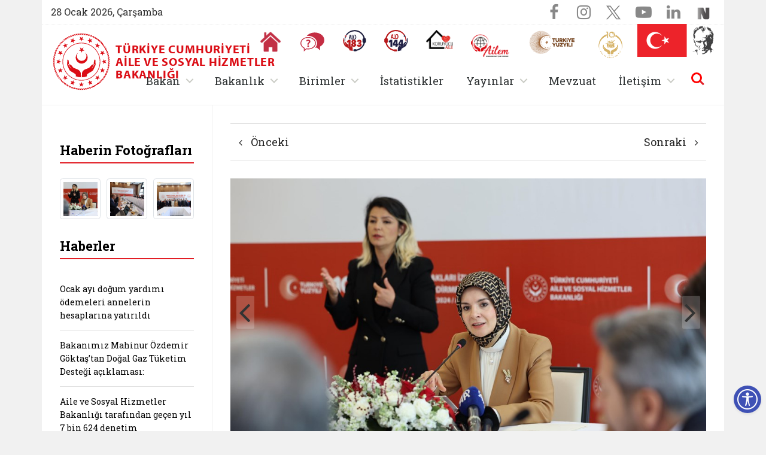

--- FILE ---
content_type: text/html; charset=utf-8
request_url: https://www.aile.gov.tr/haberler/aile-ve-sosyal-hizmetler-bakanimiz-goktas-engelli-haklari-izleme-ve-degerlendirme-kurulu-toplantisina-katildi/
body_size: 24845
content:


 



    <!doctype html>
    <html lang="tr">
    <head>
        


<meta charset="utf-8">





<meta name="viewport" content="width=device-width, initial-scale=0.86, maximum-scale=3.0, minimum-scale=0.86">


<meta name="author" content="T.C. Aile ve Sosyal Hizmetler Bakanlığı">

<meta name="author" content="Bilgi Teknolojileri Genel Müdürlüğü">
<meta name="generator" content="Sosyal Hizmet Uygulamaları Dairesi Başkanlığı">


    <title>Aile ve Sosyal Hizmetler Bakanimiz Goktas Engelli Haklari Izleme ve Degerlendirme Kurulu Toplantisina Katildi | T.C. Aile ve Sosyal Hizmetler Bakanlığı | Aile ve Sosyal Hizmetler Bakanımız Göktaş, Engelli Hakları İzleme ve Değerlendirme Kurulu Toplantısı'na Katıldı  </title>



<meta name="description" content="Aile ve Sosyal Hizmetler Bakanımız Göktaş, Engelli Hakları İzleme ve Değerlendirme Kurulu Toplantısı'na Katıldı" />
<meta name="keywords" content="Aile ve Sosyal Hizmetler Bakanımız Göktaş, Engelli Hakları İzleme ve Değerlendirme Kurulu Toplantısı'na Katıldı" />

<meta http-equiv="Content-Language" content="tr" />



<!-- Favicons -->
<link rel="apple-touch-icon" href="" sizes="180x180">
<link rel="icon" href="" sizes="32x32" type="image/png">
<link rel="icon" href="" sizes="16x16" type="image/png">
<link rel="manifest" href="">
<link rel="mask-icon" href="" color="#563d7c" />
<link rel="icon" href="https://www.aile.gov.tr/Contents/Favicon/favicon.ico" />


<meta name="theme-color" content="#E31F26" />






<meta name="PKCS10" content="6815859fb61a0880e8c179e5655036abaa5dba88c219e13694c10aa2f674f92d" />

<meta name="google-site-verification" content="NDo0UkDaRK_i3U2fY_YeevaWk_fZ-xxWf5feqf_pwTc" />











<!-- Facebook & WhatsApp -->
<meta property="og:title" content="Aile ve Sosyal Hizmetler Bakanımız Göktaş, Engelli Hakları İzleme ve Değerlendirme Kurulu Toplantısı'na Katıldı">
<meta property="og:description" content="Aile ve Sosyal Hizmetler Bakanımız Mahinur Özdemir Göktaş, "2002'den bugüne kadar istihdam edilen engelli sayısı tam 12 kat arttı. Yürüttüğümüz çalışmalarla bugün engelli memur sayısı 68 bin 396'ya ulaştı." dedi">

<meta property="og:url" content="http://www.aile.gov.tr/haberler/aile-ve-sosyal-hizmetler-bakanimiz-goktas-engelli-haklari-izleme-ve-degerlendirme-kurulu-toplantisina-katildi/">


        <meta property="og:image" content="https://www.aile.gov.tr/media/166024/whatsapp-image-2024-05-21-at-14-02-23-1.jpeg" />





<!-- Twitter -->
<meta name="twitter:title" content="Aile ve Sosyal Hizmetler Bakanımız Göktaş, Engelli Hakları İzleme ve Değerlendirme Kurulu Toplantısı'na Katıldı" />
<meta name="twitter:card" content="summary_large_image" />
<meta name="twitter:site" content="T.C. Aile ve Sosyal Hizmetler Bakanlığı" />
<meta name="twitter:creator" content="Bilgi Teknolojileri Genel Müdürlüğü" />

<meta name="twitter:description" content="Aile ve Sosyal Hizmetler Bakanımız Mahinur Özdemir Göktaş, "2002'den bugüne kadar istihdam edilen engelli sayısı tam 12 kat arttı. Yürüttüğümüz çalışmalarla bugün engelli memur sayısı 68 bin 396'ya ulaştı." dedi" />
<meta name="twitter:image" content="https://www.aile.gov.tr/media/166024/whatsapp-image-2024-05-21-at-14-02-23-1.jpeg" />


















<!-- Google Fonts -->
<link href="https://fonts.googleapis.com/css?family=Barlow+Semi+Condensed:100,100i,200,200i,300,300i,400,400i,500,500i,600,600i,700,700i,800,800i,900,900i|Barlow:100,100i,200,200i,300,300i,400,400i,500,500i,600,600i,700,700i,800,800i,900,900i&amp;subset=latin-ext" rel="stylesheet">
<link href="https://fonts.googleapis.com/css?family=Roboto+Slab:400,700&amp;subset=latin-ext" rel="stylesheet">
<link href="https://fonts.googleapis.com/css?family=Oswald:500,700&amp;subset=latin-ext" rel="stylesheet">


<!-- Adobe Typekit Fonts -->
<link rel="stylesheet" href="https://use.typekit.net/fka7xbz.css">



<script src="https://ajax.googleapis.com/ajax/libs/angularjs/1.1.5/angular.min.js"></script>


<script src="/Contents/Scripts/clientsearch.js"></script>




<!-- Eric A. Meyer Reset CSS v2.0 -->
<link rel="stylesheet" href="/Contents/Styles/_reset.css" />

<!-- Bootstrap v4.1.0 Reboot CSS -->
<link rel="stylesheet" href="/Contents/Assets/Bootstrap/4.1.3/css/bootstrap-reboot.css" />

<!-- Bootstrap v4.1.0 Core CSS -->
<link rel="stylesheet" href="/Contents/Assets/Bootstrap/4.1.3/css/bootstrap.css" />

<!-- Font-Awesome Stylesheets -->
<link rel="stylesheet" href="/Contents/Assets/Font-Awesome/4.7.0/css/font-awesome.min.css">










<!-- Icon Moon Stylesheets -->
<link rel="stylesheet" href="/Contents/Assets/_Styles/IconMoon.css" />
<link rel="stylesheet" href="/Contents/Assets/IcoMoon/IconMoon.css" />

<!-- Social Share Kit CSS -->
<link rel="stylesheet" href="/Contents/Assets/SocialShare-Kit/css/social-share-kit.css" />

<!-- Link Swiper's CSS -->
<link rel="stylesheet" href="/Contents/Assets/Swiper/4.3.3/css/swiper.css" />

<!--FancyBox Stylesheets -->
<link rel="stylesheet" href="/Contents/Assets/FancyBox/3.3.5/jquery.fancybox.css" />

<!-- Include metismenu StyleSheet -->
<link href="/Contents/Assets/Metis/metic.css" rel="stylesheet" />

<!-- Include Bootstrap-Table StyleSheet -->
<link href="/Contents/Assets/Bootstrap-Table/1.12.1/bootstrap-table.css" rel="stylesheet" />







<!-- Semantic-UI Stylesheets -->
<link rel="stylesheet" href="/Contents/Assets/Semantic-UI/SemanticUI-2.3.3-Accordion.css" />
<link rel="stylesheet" href="/Contents/assets/Semantic-UI/SemanticUI-2.3.3-Button.css" />
<link rel="stylesheet" href="/Contents/assets/Semantic-UI/SemanticUI-2.3.3-Dropdown.css" />
<link rel="stylesheet" href="/Contents/assets/Semantic-UI/SemanticUI-2.3.3-Transition.css" />
<link rel="stylesheet" href="/Contents/assets/Semantic-UI/SemanticUI-2.3.3-Form.css" />
<link rel="stylesheet" href="/Contents/assets/Semantic-UI/SemanticUI-2.3.3-Input.css" />


<!-- Custom styles for this template -->
        <link rel="stylesheet" href="/Contents/Styles/_styles.css" />



        <link rel="stylesheet" href="/Contents/Styles/_navigaitonAILE.css?v2=true" />



<link rel="stylesheet" href="/Contents/Styles/_accordion.css" />

<link rel="stylesheet" href="/Contents/Styles/_theme.css" />



<!-- Modernizr -->

















        <link rel="stylesheet" href="/css/_teslikatsemasi.css">
        <link rel="stylesheet" href="/eris/eris.css">


    </head>

    <body>


        <!-- header -->
        <header>







        <style>
            .topbar {
                background-color: white;
                border-bottom: 1px dotted #ededed;
            }

            .icon-bar {
                position: relative;
                height: 55px;
            }

            .call {
                background-color: white;
                /*border-bottom: 1px dotted #ededed;*/
            }
        </style>






<section>
    <div class="container">
        <div class="row">

            <div class="main-header">
                <section>
                    <div class="container topbar">
                        <div class="row">

                            

                            <div class="col-12 col-xs-12 col-sm-12 col-md-12 col-lg-12 col-xl-12">

                                <div class="d-flex justify-content-between">
                                    <span class="today">

28 Ocak 2026, &#199;arşamba <span style="display:none">www.aile.gov.tr   --- /haberler/aile-ve-sosyal-hizmetler-bakanimiz-goktas-engelli-haklari-izleme-ve-degerlendirme-kurulu-toplantisina-katildi/  ----   Aile ve Sosyal Hizmetler Bakanimiz Goktas Engelli Haklari Izleme ve Degerlendirme Kurulu Toplantisina Katildi</span>





                                    </span>
                                    
                                    



        <ul class="social d-flex flex-row">






            

                <li>
                    <!-- facebook -->
                    <a title="Facebook" class="facebook" href="https://www.facebook.com/tcailesosyal" target="_blank" data-rel="tooltip" data-placement="bottom">
                        <i class="fa fa-facebook"></i>
                    </a>
                </li>
                            <li>
                    <!-- instagram -->
                    <a title="Instagram" class="instagram" href="https://www.instagram.com/tcailesosyal/" target="_blank" data-rel="tooltip" data-placement="bottom">
                        <i class="fa fa-instagram"></i>
                    </a>
                </li>
                            <li>
                    <!-- twitter -->
                    <a title="Twitter" class="twitter" href="https://twitter.com/tcailesosyal/" target="_blank" data-rel="tooltip" data-placement="bottom">
                        <img class="twitter-new" src="/media/140289/twitterx.svg" />
                    </a>
                </li>
                            <li>
                    <!-- youtube-play -->
                    <a title="Youtube" class="youtube" href="https://www.youtube.com/ailevesosyal" target="_blank" data-rel="tooltip" data-placement="bottom">
                        <i class="fa fa-youtube-play"></i>
                    </a>
                </li>
                            <li>
                    <!-- LinkedIn -->
                    <a title="Linked-In" class="linkedin" href="https://tr.linkedin.com/company/aile-ve-sosyal-hizmetler-bakanl%C4%B1%C4%9F%C4%B1" target="_blank" data-rel="tooltip" data-placement="bottom">
                        <i class="fa fa-linkedin"></i>
                    </a>
                </li>
                        
                                                    <li>
        <a title="NSosyal" class="facebook" 
           href="http://nsosyal.com/@tcailesosyal" 
           target="_blank" data-rel="tooltip" data-placement="bottom">

            <img src="/media/243406/nn.png" 
                 alt="NSosyal" 
                 style="width:25px; height:25px;" 
                 class="nsosyal-icon" />

        </a>
    </li>
    <style>
        .facebook .nsosyal-icon {
            transition: filter 0.3s;
        }
        .facebook:hover .nsosyal-icon {
            filter: brightness(0) invert(1);
        }
    </style>


        </ul>



<style>
    header ul.social li:first-child {
    border-right: unset !important;
}
    .twitter-new{
            margin-top: -4px;
            filter: opacity(0.5);
    }
    
    .twitter-new:hover{
        filter: invert(100%);
    }
    header ul.social li a.twitter:hover {
    background: url(../Images/mask-square.png) no-repeat scroll 50% 50% / 100% 100% #5d5d5d;
    }
</style>
                                    
                                </div>

                            </div>

                        </div>
                    </div>
                </section>



                <section class="cagri-merkezleri">
                    <div class="container">
                        <div class="row">

                            <div class="col-12 flag">
                                        <div class="call-desktop text-right">
                                            <ul class="d-flex justify-content-end">

                                                <li>
                                                            <a class="d-flex justify-content-end" title="Anasayfa" aria-label="Anasayfaya gitmek için tıklayın" href="/">
                                                                <span class="image">
                                                                    <img src="/Contents/images/home-icon.png" alt="Anasayfa simgesi">
                                                                </span>
                                                            </a>

                                                </li>
                                                        <li>
                                                            <a class="d-flex justify-content-end" title="Sıkça Sorulan Sorular" aria-label="Sıkça Sorulan Sorular" href="/sss">
                                                                <span class="image">
                                                                    <img src="/Contents/images/svg/faq.svg" alt="Sıkça Sorulan Sorular simgesi">
                                                                </span>
                                                            </a>
                                                        </li>



                                                
                                                                                                        <li>
                                                    <a class="d-flex justify-content-end" title="Alo 183 Şiddetle Mücadele Hattı" aria-label="Alo 183 Şiddetle Mücadele Hattı" href="https://alo183.aile.gov.tr/" target="_blank">
                                                        <span class="image">
                                                            <img src="/media/84341/183new.svg" alt="Alo 183 Şiddetle Mücadele Hattı simgesi">
                                                        </span>
                                                    </a>
                                                </li>
                                                <li>
                                                    <a class="d-flex justify-content-end" title="Sosyal Yardım Hattı" aria-label="Sosyal Yardım Hattı" href="https://alo144.aile.gov.tr/" target="_blank">
                                                        <span class="image">
                                                            <img src="/media/84340/144new.svg" alt="Alo 144 Sosyal Yardım Hattı simgesi">
                                                        </span>
                                                    </a>
                                                </li>
                                                <li>
                                                    <a class="d-flex justify-content-end" title="Koruyucu Aile Olmak İstiyorum" aria-label="Koruyucu Aile Olmak İstiyorum" href="https://aile.gov.tr/koruyucuaile" target="_blank">
                                                        <span class="image">
                                                            
                                                            <img src="/media/182823/koruyucu-logo.png" alt="Koruyucu Aile Olmak İstiyorum simgesi" style="width: 45px !important;object-fit:cover;" />
                                                        </span>
                                                    </a>
                                                </li>
                                                <li>
                                                    <a class="d-flex justify-content-end" title="AİLEM Engelsiz İletişim Merkezi" aria-label="AİLEM Engelsiz İletişim Merkezi" href="https://ailemtid.aile.gov.tr" target="_blank">
                                                        <span class="image">
                                                            
                                                            <img src="/media/99153/ailem-iletisim-merkezi-logo.png" alt="AİLEM Engelsiz İletişim Merkezi" style="width: 65px !important;" />
                                                        </span>
                                                    </a>
                                                </li>
                                                <li>
                                                    <div class="d-flex justify-content-end">
                                                        <span class="image">
                                                            <img src="/media/191663/turkiye-yuzyili-logo.svg" alt="Cumhuriyetimizin 100. Yılı" style="width: auto !important;object-fit: cover;height: 42px;">
                                                        </span>
                                                    </div>
                                                </li>
                                                <li>
                                                    <div class="d-flex justify-content-end">
                                                        <a href="https://www.aileyili.gov.tr/" target="_blank">
                                                            <span class="image">
                                                                <img src="/media/274151/ailevenufusonyili.png" 
                                                                     alt="Aile Yılı" 
                                                                     style="width: auto !important; object-fit: cover; height: 50px;">
                                                            </span>
                                                        </a>
                                                    </div>
                                                </li>

                                                
                                                
                                                
                                                
                                            </ul>
                                        </div>


                            </div>

                        </div>
                    </div>
                </section>
                
                        <a class="logo logo-ministry" href="/">
                            <img class="img-fluid" src="/media/4336/logo-department.svg" alt="Bakanlık Logosu aile.gov.tr" />

                            <span class="logo-text-main" style="top: 16px !important;">
                                <small class="logo-text-ministry">Türkiye Cumhuriyeti <br /> Aile ve Sosyal Hizmetler Bakanlığı</small>
                                <small class="logo-text-department"></small>
                            </span>
                        </a>




                        <ul class="header-buttons">
                            <li><a class="search-trigger" title="Site içi arama butonu" href="#search"><span></span></a></li>
                            <li><a class="nav-trigger" title="Site içi arama butonu" href="#primary-nav"><span></span></a></li>
                        </ul>






                <!-- /End: header-buttons -->
            </div>

        </div>
    </div>
</section>















        </header>
        <!-- /header -->
        <!-- main -->
        <main class="main-content">


            
<style>
    .fancybox-infobar, .fancybox-toolbar, .fancybox-caption, .fancybox-navigation .fancybox-button {
    opacity: 1;
    visibility: unset;
}
</style>

<script>

// set interval
var tid = setInterval(mycode, 500);
function mycode() {
    var test = document.getElementsByClassName("fancybox-infobar");
    
    if(test.length > 0){
        abortTimer();
        test[0].children[1].setAttribute("uiSelect", "imagecount");
    }
}
function abortTimer() { // to be called when you want to stop the timer
  clearInterval(tid);
}



</script>



<style>
    /*.row {
        margin-bottom: 1rem;
    }

        .row .row {
            margin-top: 1rem;
            margin-bottom: 0;
        }

    [class*="col-"] {
        padding-top: 1rem;
        padding-bottom: 1rem;
        background-color: rgba(86, 61, 124, .15);
        border: 1px solid rgba(86, 61, 124, .2);
    }

    hr {
        margin-top: 2rem;
        margin-bottom: 2rem;
    }*/


</style>





<div class="container">
    <div class="row col-combine news-item-content">

        <!-- Start: Aside Column  -->
        <div class="col-12 col-sm-12 col-md-12 col-lg-3 col-xl-3 col-right-border">
            <aside>

        <!-- News Photos -->
        <div class="headline" style="margin: 20px 0px 25px 0px;">
            <h2><strong>Haberin Fotoğrafları</strong></h2>
        </div>
        <div class="swiper-container swiper-news-item-photos-corousel" style="margin-bottom: 30px;">
            <div class="swiper-wrapper">
                    <div class="swiper-slide">
                        <div class="image-gallery">
                            <a data-fancybox="gallery" href="/media/166024/whatsapp-image-2024-05-21-at-14-02-23-1.jpeg">
                                <img class="img-thumbnail" src='/media/166024/whatsapp-image-2024-05-21-at-14-02-23-1.jpeg?center=0.40086206896551724,0.44412607449856734&amp;mode=crop&amp;width=300&amp;height=300&amp;rnd=133607754430000000' />
                            </a>
                        </div>
                    </div>
                    <div class="swiper-slide">
                        <div class="image-gallery">
                            <a data-fancybox="gallery" href="/media/166026/whatsapp-image-2024-05-21-at-14-02-22.jpeg">
                                <img class="img-thumbnail" src='/media/166026/whatsapp-image-2024-05-21-at-14-02-22.jpeg?anchor=center&amp;mode=crop&amp;width=300&amp;height=300&amp;rnd=133607753440000000' />
                            </a>
                        </div>
                    </div>
                    <div class="swiper-slide">
                        <div class="image-gallery">
                            <a data-fancybox="gallery" href="/media/166025/whatsapp-image-2024-05-21-at-14-02-22-1.jpeg">
                                <img class="img-thumbnail" src='/media/166025/whatsapp-image-2024-05-21-at-14-02-22-1.jpeg?anchor=center&amp;mode=crop&amp;width=300&amp;height=300&amp;rnd=133607753420000000' />
                            </a>
                        </div>
                    </div>
                    <div class="swiper-slide">
                        <div class="image-gallery">
                            <a data-fancybox="gallery" href="/media/166027/whatsapp-image-2024-05-21-at-14-02-23.jpeg">
                                <img class="img-thumbnail" src='/media/166027/whatsapp-image-2024-05-21-at-14-02-23.jpeg?anchor=center&amp;mode=crop&amp;width=300&amp;height=300&amp;rnd=133607753460000000' />
                            </a>
                        </div>
                    </div>
            </div>
        </div>






                <!-- Other News -->
                <div class="headline" style="margin: 20px 0px 25px 0px;">
                    <h2><strong>Haberler</strong></h2>
                </div>
                    <ul class="list-group list-group-flush other-news">
                            <li class="list-group-item ">
                                <a href="/haberler/ocak-ayi-dogum-yardimi-odemeleri-annelerin-hesaplarina-yatirildi/">Ocak ayı doğum yardımı &#246;demeleri annelerin hesaplarına yatırıldı</a>
                            </li>
                            <li class="list-group-item ">
                                <a href="/haberler/bakanimiz-mahinur-ozdemir-goktas-tan-dogal-gaz-tuketim-destegi-aciklamasi/">Bakanımız Mahinur &#214;zdemir G&#246;ktaş’tan Doğal Gaz T&#252;ketim Desteği a&#231;ıklaması:</a>
                            </li>
                            <li class="list-group-item ">
                                <a href="/haberler/aile-ve-sosyal-hizmetler-bakanligi-tarafindan-gecen-yil-7-bin-624-denetim-gerceklestirildi/">Aile ve Sosyal Hizmetler Bakanlığı tarafından ge&#231;en yıl 7 bin 624 denetim ger&#231;ekleştirildi</a>
                            </li>
                            <li class="list-group-item ">
                                <a href="/haberler/bakanimiz-mahinur-ozdemir-goktas-balikesir-de-konustu/">Bakanımız Mahinur &#214;zdemir G&#246;ktaş, Balıkesir&#39;de konuştu:</a>
                            </li>
                            <li class="list-group-item ">
                                <a href="/haberler/bakanimiz-goktastan-ibbnin-kresinde-darp-ve-istismara-ugradigi-iddia-edilen-cocugun-ailesine-ziyaret/">Bakanımız G&#246;ktaş&#39;tan İBB&#39;nin kreşinde darp ve istismara uğradığı iddia edilen &#231;ocuğun ailesine ziyaret</a>
                            </li>
                            <li class="list-group-item ">
                                <a href="/haberler/bakanimiz-goktas-tbmm-suca-suruklenen-cocuklara-iliskin-arastirma-komisyonunda-sunum-yapti/">Bakanımız G&#246;ktaş, TBMM Su&#231;a S&#252;r&#252;klenen &#199;ocuklara İlişkin Araştırma Komisyonunda sunum yaptı</a>
                            </li>
                            <li class="list-group-item ">
                                <a href="/haberler/bakanimiz-goktastan-istanbulda-oldurulen-atlas-caglayanin-ailesine-taziye-ziyareti/">Bakanımız G&#246;ktaş’tan İstanbul&#39;da &#246;ld&#252;r&#252;len Atlas &#199;ağlayan&#39;ın ailesine taziye ziyareti</a>
                            </li>
                            <li class="list-group-item ">
                                <a href="/haberler/bakanimiz-goktas-roman-vatandaslara-yonelik-strateji-belgesi-ve-eylem-planiyla-ilgili-toplantida-konustu/">Bakanımız G&#246;ktaş, Roman vatandaşlara y&#246;nelik strateji belgesi ve eylem planıyla ilgili toplantıda konuştu</a>
                            </li>
                    </ul>
                    <br />
                    <div class="show-all">
                        <a href="/haberler"><span>Hepsini G&#246;r&#252;nt&#252;le</span></a>
                    </div>


            </aside>
        </div>
         <!-- End: Aside Column  -->





        <div class="col-12 col-sm-12 col-md-12 col-lg-9 col-xl-9">

            <!-- Start: article -->
            <article id="printArea">

                <!-- Start: Breadcrumb -->

                <!-- End: Breadcrumb -->


                <nav class="pager">
                    <ul class="pagination d-flex justify-content-between">
                            <li class="page-item">
                                <a class="page-link" href="/haberler/bakanimiz-mahinur-ozdemir-goktas-aile-ve-genclik-fonu-odemeleri-bugun-itibariyla-basliyor/" title="Önceki habere git"><i class="fa fa-angle-left" aria-hidden="true"></i> Önceki </a>
                            </li>
                                                    <li class="page-item">
                                <a class="page-link" href="/haberler/bakanimiz-mahinur-ozdemir-goktas-devlet-korumasindan-yararlanmis-genclerin-kamu-kurumlarina-yerlestirilmesi-kura-torenine-katildi/" title="Sonraki habere git">Sonraki <i class="fa fa-angle-right" aria-hidden="true"></i></a>
                            </li>
                    </ul>
                </nav>

                        <!-- News Photos -->
                        <div class="swiper-container news-item-photos-corousel" style="margin-bottom: 30px;">
                            <div class="swiper-wrapper">
                                        <div class="swiper-slide">
                                            <picture>
                                                <img class="img-fluid" srcset="/media/166024/whatsapp-image-2024-05-21-at-14-02-23-1.jpeg?center=0.40086206896551724,0.44412607449856734&amp;mode=crop&amp;width=1024&amp;height=560&amp;rnd=133607754430000000" alt="…">
                                            </picture>
                                        </div>
                                        <div class="swiper-slide">
                                            <picture>
                                                <img class="img-fluid" srcset="/media/166026/whatsapp-image-2024-05-21-at-14-02-22.jpeg?anchor=center&amp;mode=crop&amp;width=1024&amp;height=560&amp;rnd=133607753440000000" alt="…">
                                            </picture>
                                        </div>
                                        <div class="swiper-slide">
                                            <picture>
                                                <img class="img-fluid" srcset="/media/166025/whatsapp-image-2024-05-21-at-14-02-22-1.jpeg?anchor=center&amp;mode=crop&amp;width=1024&amp;height=560&amp;rnd=133607753420000000" alt="…">
                                            </picture>
                                        </div>
                                        <div class="swiper-slide">
                                            <picture>
                                                <img class="img-fluid" srcset="/media/166027/whatsapp-image-2024-05-21-at-14-02-23.jpeg?anchor=center&amp;mode=crop&amp;width=1024&amp;height=560&amp;rnd=133607753460000000" alt="…">
                                            </picture>
                                        </div>

                            </div>
                            <!-- Add Arrows -->
                            <div class="swiper-button-next button-next"><i class="fa fa-angle-right fa-3x"></i></div>
                            <div class="swiper-button-prev button-prev"><i class="fa fa-angle-left fa-3x"></i></div>
                        </div>


                


                <div class="d-flex justify-content-between date-place">

                    <span class="date">
21 Mayıs 2024, Salı



                    </span>
                    <span class="place">Ankara, T&#252;rkiye</span>
                </div>

                <div class="row" style="margin-top: 15px;">

                    <!-- Start: Text Resize -->
                    <div class="col-12 font-size-switcher">
                        <div class="d-flex justify-content-end">
                            <button id="print-page" class="btn-sm" style="border: 1px solid #ededed; border-radius: 4px; padding: 0 15px; cursor: pointer; line-height: 1;" onclick='print();'>Yazdır</button>
                            <div class="dec"><a href="#" class="fontSizeMinus" title="Yazı boyutunu küçült"><span class="icon-font-dec"></span></a></div>
                            
                            <div class="dec"><a href="#" class="fontSizePlus" title="Yazı boyutunu büyüt"><span class="icon-font-inc"></span></a></div>

                        </div>
                    </div>
                    <!-- End: Text Resize -->

                    <div class="col-12 current-page-name">
                        <h3>Aile ve Sosyal Hizmetler Bakanımız G&#246;ktaş, Engelli Hakları İzleme ve Değerlendirme Kurulu Toplantısı&#39;na Katıldı</h3>
                    </div>

                </div>


                <hr />

                <!-- Start: Contents -->
                <content>

                    <div class="wrapper">

                        
                        <p><strong>Aile ve Sosyal Hizmetler Bakanımız Mahinur Özdemir Göktaş, "2002'den bugüne kadar istihdam edilen engelli sayısı tam 12 kat arttı. Yürüttüğümüz çalışmalarla bugün engelli memur sayısı 68 bin 396'ya ulaştı." dedi</strong></p>
<p><span>Bakan Göktaş, </span>Ankara Hakimevi'nde çeşitli bakanlıklar ile sivil toplum kuruluşlarının temsilcilerinin katılımıyla gençekleşen <span>"Engelli Hakları İzleme ve Değerlendirme Kurulu Toplantısı"na başkanlık etti. </span></p>
<p>Göktaş konuşmasında Engelli Hakları Ulusal Eylem Planı'nın 1 yıllık ara değerlendirme dönemini tamamladıklarını belirterek, izleme döneminde çok kıymetli geri bildirimler aldıklarını kaydetti.</p>
<p>Engelli vatandaşların hayatlarını kolaylaştırmak adına esas aldıkları temel ilkelerden birinin erişilebilirlik olduğunu dile getiren Göktaş, erişilebilirliğin engelli bireylerin haklarının korunmasında ve toplumsal hayata bağımsız bir şekilde katılmalarında kilit bir öneme sahip olduğunu vurguladı.</p>
<p>Erişilebilirliğin sadece fiziki yapılarla sınırlı olmadığına işaret eden Göktaş, bugün pek çok ürün ve hizmete erişimin dijital yollarla sağlanabildiğini, böyle bir dönemde engelliler için de yenilikçi, kişiselleştirilmiş ve sürdürülebilir çözümler sunan teknolojinin kullanımının kaçınılmaz bir gerçek olduğunu dile getirdi.</p>
<p>Hem sahadan aldıkları geri bildirimler hem de eylem planının izleme sürecinde edindikleri deneyimlerin dijital erişilebilirliğin geliştirilmesine olan ihtiyacı gösterdiğini aktaran Göktaş, şöyle devam etti:</p>
<p>"Bu nedenle bugünkü toplantımızın gündem maddelerinden birini, 'Kamu Kurumlarının Web Erişilebilirliği' olarak belirledik. 2005 yılında çıkarılan 'Engelli Kanunu'nda bilgi ve iletişim teknolojilerinin erişilebilir olması tüm kurumlar için zorunlu hale getirilmişti. 2009 yılında taraf olduğumuz Engellilerin Haklarına İlişkin Sözleşme ile de bu durum devletimiz için bir yükümlülük haline geldi. Bu doğrultuda Bakanlık olarak, erişilebilirliğin sağlanması ve teşvik edilmesi için farkındalık ve eğitim çalışmalarımızı yoğun bir şekilde sürdürüyoruz. Şüphesiz Sayın Cumhurbaşkanı'mızın 2020 yılını Erişilebilirlik Yılı olarak ilan etmesi, erişilebilirliğin yaygınlaştırılmasına önemli bir ivme kazandırdı. Konunun farkındalığını artırmak amacıyla Bakanlık olarak Erişilebilirlik Yılı'nda 9 dalda adayların yer aldığı Erişilebilirlik Ödül Töreni'ni düzenledik. Engellilik alanındaki yol haritamız ise yine Sayın Cumhurbaşkanı'mızın 3 Aralık 2021 Dünya Engelliler Günü'nde ilan ettiği 2030 Engelsiz Vizyon Belgesi oldu."</p>
<p><strong>"Web Siteleri ve Mobil Uygulamaların Erişilebilirliği Genelgesi'nin taslağını hazırladık"</strong></p>
<p>Bakan Göktaş, Erişilebilirlik Atölyelerinde kamu kurum ve kuruluşlarına, "Web Erişilebilirlik Standartları Eğitimleri" verdiklerini ifade etti.</p>
<p>Gelinen noktada, dijital erişilebilirliğin sağlanabilmesi için bir izleme sisteminin kurulmasının elzem olduğunu gördüklerini anlatan Göktaş, "Bu kapsamda Web Siteleri ve Mobil Uygulamaların Erişilebilirliği Genelgesi'nin taslağını hazırladık. Genelgeyi kurumlarımızın görüşleri doğrultusunda en yakın zamanda tamamlayarak yayımlayacağız." diye konuştu.</p>
<p>Engelli bireylerin istihdamını artırmanın her zaman öncelikli hedeflerinden biri olduğuna işaret eden Göktaş, engelli istihdamında ana yöntemin kota yöntemi olduğunu söyledi.</p>
<p>Engellilerin memur olarak yerleştirilmelerinin 2012'den beri Engelli Kamu Personeli Seçme Sınavı (EKPSS) ile yürütüldüğünü hatırlatan Göktaş, şöyle konuştu:</p>
<p>"En son 19 Şubat'ta 2 bin 114 kişiyi kamu kurumlarına yerleştirdik. Diğer yandan atama işlemleri devam ediyor. Bu kapsamda 2002'den bugüne kadar istihdam edilen engelli sayısı tam 12 kat arttı. Yürüttüğümüz çalışmalarla bugün engelli memur sayısı 68 bin 396'ya ulaştı. Bu konuda önemli bir yol katetmiş olsak da engelli bireylerin çalışma hayatına ilişkin iyileştirmemiz gereken hususlar var. Bu hususlardan biri engelli bireylerin çalışma hayatında etkin bir şekilde yer alabilmeleri için toplumda engellilik konusunda farkındalığının artırılmasıdır."</p>
<p>Göktaş, engelli bireylerin istihdamının çok boyutlu ve çok taraflı bir süreç olduğunu belirterek, bu sürecin tüm yönleriyle bir sonraki kurul gündemine taşınması önerisinde bulundu.</p>
<p>Son 22 yılda engellilerin haklarının ve hayat standartlarının iyileştirilmesi için önemli adımlar attıklarını dile getiren Göktaş, aynı anlayış doğrultusunda engelli vatandaşların yanında olmaya devam edeceklerini, her engelli vatandaşın kimseye ihtiyaç duymadan yaşamaları için ellerinden gelen gayreti göstereceklerini vurguladı.</p>
<p><strong>Bedensel engelli milli bilek güreşçi Oya Aydın ile görüştü</strong></p>
<p>Bakan Göktaş, öte yandan toplantı öncesi, devlet korumasında yetişen bedensel engelli milli bilek güreşçi Oya Aydın ile görüştü.</p>
<p>Aydın ile bir süre sohbet eden Göktaş, başarılarından dolayı milli sporcuyu tebrik etti. Bakan Göktaş, Aydın'ın "Olimpiyatlara inşallah sizinle birlikte de gideriz." talebine, "İnşallah sen de bizi mutlu edersin." karşılığını verdi.</p>
<p>Milli sporcu Aydın, Bakan Göktaş'a ebru sanatıyla hazırlanan bir tablo hediye etti.</p>
<p> </p>
                    </div>

                </content>
                <!-- End: Contents -->



                <br />
                <br />
                <hr />
                
                <!-- Start: Social Media -->
                <div class="share">
                    <div class="d-flex justify-content-between">
                        <span>Paylaş</span>
                        <div class="ssk-group ssk-round">

                            <a class="ssk ssk-facebook" data-ssk-ready="true" onclick="window.open('https://www.facebook.com/sharer/sharer.php?u=' + encodeURIComponent(location.href), 'facebook-share-dialog', 'width=626,height=436'); return false;"></a>
                            
<a class="ssk custom-twitter-icon" 
   data-ssk-ready="true" 
   target="_blank" 
   href="http://twitter.com/share?url=http://www.aile.gov.tr/haberler/aile-ve-sosyal-hizmetler-bakanimiz-goktas-engelli-haklari-izleme-ve-degerlendirme-kurulu-toplantisina-katildi/&text=Aile ve Sosyal Hizmetler Bakanımız G&#246;ktaş, Engelli Hakları İzleme ve Değerlendirme Kurulu Toplantısı&#39;na Katıldı" 
   title="X'te paylaş">

   <!-- Yeni X logosu (SVG) -->
   <svg xmlns="http://www.w3.org/2000/svg" width="18" height="18" fill="currentColor" viewBox="0 0 24 24">
     <path d="M18.244 3H21L14.364 10.685L22.229 21H16.076L11.208 14.602L5.593 21H3L10.128 12.79L2.603 3H8.902L13.331 8.912L18.244 3ZM17.131 19.449H18.842L7.083 4.437H5.241L17.131 19.449Z"/>
   </svg>
</a>
                            
                        </div>
                    </div>
                </div>
                <!-- End: Social Media -->



            </article>
            <!-- End: article -->

        </div>

    </div>
</div>

<br />
<br />

            <div class="overlay"></div>

        </main>
        <!-- /main -->
        <!-- footer -->
        <footer>






<!-- Section 1 -->
<section>
    <div class="container" style="background-color: white;padding-top: 30px;padding-bottom: 30px;">

                <h1 class="section-title">Bakanlık Bağlantıları</h1>
                <!-- Swiper : Hızlı Erişim Bağlantıları -->
                <div class="swiper-container swiper-container-h">
                    <div class="swiper-wrapper">
                    
                    <div class="swiper-slide">
                            <div class="item">
                                <a title="" class="" tabindex="-1" href="https://kadingirisimci.gov.tr/" target="_blank" rel="noopener">
                                    <div class="content">
                                        <div class="image-wrap">
                                            <span class="svg-image">
                                                <img class="svg-inject" style="height:80px;"src="/media/208772/logoo.png" />
                                            </span>
                                        </div>
                                        <span class="text desktop">Kadın Girişimci</span>
                                        <span class="text mobile">Kadın Girişimci</span>
                                    </div>
                                </a>
                            </div>
                        </div>
                    
                    <div class="swiper-slide">
                            <div class="item">
                                <a title="" class="" tabindex="-1" href="https://ilkogretmenimailem.gov.tr/" target="_blank" rel="noopener">
                                    <div class="content">
                                        <div class="image-wrap">
                                            <span class="svg-image">
                                                <img class="svg-inject" src="/media/205960/ioalogo.png" />
                                            </span>
                                        </div>
                                        <span class="text desktop">İlk Öğretmenim Ailem</span>
                                        <span class="text mobile">İlk Öğretmenim Ailem</span>
                                    </div>
                                </a>
                            </div>
                        </div>

                        <div class="swiper-slide">
                            <div class="item">
                                <a title="" class="" tabindex="-1" href="http://www.aep.gov.tr/" target="_blank" rel="noopener">
                                    <div class="content">
                                        <div class="image-wrap">
                                            <span class="svg-image">
                                                <img class="svg-inject" src="/media/32885/aile-egitim-programi.svg" />
                                            </span>
                                        </div>
                                        <span class="text desktop">Aile Eğitim<span>Programı</span></span>
                                        <span class="text mobile">Aile Eğitim Programı</span>
                                    </div>
                                </a>
                            </div>
                        </div>

                        <!--div class="swiper-slide">
                            <div class="item">
                                <a title="" class="" tabindex="-1" href="http://asdep.ailevecalisma.gov.tr/" target="_blank" rel="noopener">
                                    <div class="content">
                                        <div class="image-wrap">
                                            <span class="svg-image">
                                                <img class="svg-inject" align="center" valign="middle" src="~/media/32916/asdep-1.svg" />
                                            </span>
                                        </div>
                                        <span class="text desktop">Aile Sosyal Destek Programı</span>
                                        <span class="text mobile">Aile Sosyal Destek Programı</span>
                                    </div>
                                </a>
                            </div>
                        </div-->

                        <div class="swiper-slide">
                            <div class="item">
                                <a title="" class="" tabindex="-1" href="/sayfa/bakanligimiza-yapilacak-bagislar-ve-yardimlar/" target="_blank" rel="noopener">
                                    <div class="content">
                                        <div class="image-wrap">
                                            <span class="svg-image">
                                                <img class="svg-inject" src="/Images/logo/bagisyardim1.jpg" />
                                            </span>
                                        </div>
                                        <span class="text desktop">Bakanlığımıza Yapılacak<span>Bağışlar ve Yardımlar</span></span>
                                        <span class="text mobile">Bakanlığımıza Yapılacak<span>Bağışlar ve Yardımlar</span></span>
                                    </div>
                                </a>
                            </div>
                        </div>

                        

                        <div class="swiper-slide">
                            <div class="item">
                                <a title="" class="" tabindex="-1" href="https://erdem.aile.gov.tr" target="_blank" rel="noopener">
                                    <div class="content">
                                        <div class="image-wrap">
                                            <span class="svg-image">
                                                <img class="svg-inject" src="/media/32888/erdem-yeni-logo.svg" />
                                            </span>
                                        </div>
                                        <span class="text desktop">Erişilebilirlik Değerlendirme<span>Modülü</span></span>
                                        <span class="text mobile">Erişilebilirlik Değerlendirme Modülü</span>
                                    </div>
                                </a>
                            </div>
                        </div>

                        <div class="swiper-slide">
                            <div class="item">
                                <a title="" class="" tabindex="-1" href="https://ekutuphane.aile.gov.tr/" target="_blank" rel="noopener">
                                    <div class="content">
                                        <div class="image-wrap">
                                            <span class="svg-image">
                                                <img class="svg-inject" src="/media/33521/ekutupimza.png" />
                                            </span>
                                        </div>
                                        <span class="text desktop">E-Kütüphane</span>
                                        <span class="text mobile">E-Kütüphane</span>
                                    </div>
                                </a>
                            </div>
                        </div>


                        



                        <div class="swiper-slide">
                            <div class="item">
                                <a title="" class="" tabindex="-1" href="https://spcd.aile.gov.tr/" target="_blank" rel="noopener">
                                    <div class="content">
                                        <div class="image-wrap">
                                            <span class="svg-image">
                                                <img class="svg-inject" src="/media/32883/sosyal-politika-calismalari-dergisi.svg" />
                                            </span>
                                        </div>
                                        <span class="text desktop">Sosyal Politika<span>Çalışmaları Dergisi</span></span>
                                        <span class="text mobile">Sosyal Politika Çalışmaları Dergisi</span>
                                    </div>
                                </a>
                            </div>
                        </div>


                        <div class="swiper-slide">
                            <div class="item">
                                <a title="" class="" tabindex="-1" href="https://ailecocuk.aile.gov.tr/" target="_blank" rel="noopener">
                                    <div class="content">
                                        <div class="image-wrap">
                                            <span class="svg-image">
                                                <img class="svg-inject" src="/media/114682/aile_cocuk_logo.png" />
                                            </span>
                                        </div>
                                        <span class="text desktop">Aile Çocuk<span>Dergisi</span></span>
                                        <span class="text mobile">Aile Çocuk Dergisi</span>
                                    </div>
                                </a>
                            </div>
                        </div>
                        

                        <div class="swiper-slide">
                            <div class="item">
                                <a title="" class="" tabindex="-1" href="/ksgm/siddete-maruz-kalindiginda/" target="_blank" rel="noopener">
                                    <div class="content">
                                        <div class="image-wrap">
                                            <span class="svg-image">
                                                <img class="svg-inject" src="/media/32881/siddetmaruz.svg" />
                                            </span>
                                        </div>
                                        <span class="text desktop">Şiddete Maruz<span>Kalındığında...</span></span>
                                        <span class="text mobile">Şiddete Maruz<span>Kalındığında...</span></span>
                                    </div>
                                </a>
                            </div>
                        </div>

                        <div class="swiper-slide">
                            <div class="item">
                                <a title="" class="" tabindex="-1" href="/iletisim/bakanlik-iletisim-bilgileri/sonim/" target="_blank" rel="noopener">
                                    <div class="content">
                                        <div class="image-wrap">
                                            <span class="svg-image">
                                                <img class="svg-inject" src="/Images/logo/siddetonleme.jpg" />
                                            </span>
                                        </div>
                                        <span class="text desktop">Şiddet Önleme ve<span>İzleme Merkezi</span></span>
                                        <span class="text mobile">Şiddet Önleme ve <span>İzleme Merkezi</span></span>
                                    </div>
                                </a>
                            </div>
                        </div>
                        
                        <div class="swiper-slide">
                            <div class="item">
                                <a title="" class="" tabindex="-1" href="https://ailemtid.aile.gov.tr/" target="_blank" rel="noopener">
                                    <div class="content">
                                        <div class="image-wrap">
                                            <span class="svg-image">
                                                <img class="svg-inject" src="/media/99153/ailem-iletisim-merkezi-logo.png" />
                                            </span>
                                        </div>
                                        <span class="text desktop">AİLEM Engelsiz İletişim Merkezi</span>
                                        <span class="text mobile">AİLEM Engelsiz İletişim Merkezi</span>
                                    </div>
                                </a>
                            </div>
                        </div>
                        
                        <div class="swiper-slide">
                            <div class="item">
                                <a title="" class="" tabindex="-1" href="/sayfa/aile-ve-sosyal-hizmetler-bakanligindan-dijital-aile-mobil-uygulamasi/" target="_blank" rel="noopener">
                                    <div class="content">
                                        <div class="image-wrap">
                                            <span class="svg-image">
                                                <img class="svg-inject" src="/media/175463/dijitalaile.png" />
                                            </span>
                                        </div>
                                        <span class="text desktop">Dijital Aile</span>
                                        <span class="text mobile">Dijital Aile</span>
                                    </div>
                                </a>
                            </div>
                        </div>
                        
                        <div class="swiper-slide">
                            <div class="item">
                                <a title="" class="" tabindex="-1" href="https://ailegenclikfonu.aile.gov.tr" target="_blank" rel="noopener">
                                    <div class="content">
                                        <div class="image-wrap">
                                            <span class="svg-image">
                                                <img class="svg-inject" height="70" src="/media/180663/married.svg" />
                                            </span>
                                        </div>
                                        <span class="text desktop">Evlenecek Gençlerin Desteklenmesi Projesi</span>
                                        <span class="text mobile">Evlenecek Gençlerin Desteklenmesi Projesi</span>
                                    </div>
                                </a>
                            </div>
                        </div>
                        
                        <div class="swiper-slide">
                            <div class="item">
                                <a title="" class="" tabindex="-1" href="https://ulusaleylem.aile.gov.tr/" target="_blank" rel="noopener">
                                    <div class="content">
                                        <div class="image-wrap">
                                            <span class="svg-image">
                                                <img class="svg-inject" height="70" src="/media/180738/plan.svg" />
                                            </span>
                                        </div>
                                        <span class="text desktop">Ulusal Eylem Planları ve Strateji Belgeleri</span>
                                        <span class="text mobile">Ulusal Eylem Planları ve Strateji Belgeleri</span>
                                    </div>
                                </a>
                            </div>
                        </div>
                        
                        
                       

                        

                    </div>
                </div>


    </div>
</section>




<!-- Section 2 -->
<section>
    <div class="container" style="background-color: white;padding-top: 30px;padding-bottom: 30px;">
        <div class="row justify-content-end">

            

        </div>
    </div>

</section>

<!-- Section 3 -->
<section>
    <div class="container" style="background-color: white;padding-top: 30px;padding-bottom: 30px;border: 1px solid #e5e5e5;">
        <div class="row">

                    <div class="copyright col-12 col-sm-12 col-md-12 col-lg-6 col-xl-6">
                        <span class="ministry-name">T.C. Aile ve Sosyal Hizmetler Bakanlığı<br /></span>
                        <span class="copyright-text">© 2026 T&#252;m Hakları Saklıdır.</span>
                    </div>


            


            <div class="ministry col-12 col-sm-12 col-md-12 col-lg-6 col-xl-6">
                <ul class="list-inline float-right">
                            <li class="list-inline-item"><a class="" target="_blank" href="https://ebys.aile.gov.tr" title="Elektronik Belge Yönetim Sistemi - BELGENET">EBYS (Belgenet)</a></li>
                            <!--li class="list-inline-item"><a class="" target="_blank" href="https://intra.aile.gov.tr/" title="Intranet">Intranet</a></li-->
                            <li class="list-inline-item"><a class="" target="_blank" href="https://bits.aile.gov.tr/" title="Bits">BİTS</a></li>






                    <li class="list-inline-item"><a class="" target="_blank" href="https://merkez.aile.gov.tr" title="Yardım Masası">Yardım Masası</a></li>

                </ul>
            </div>

        </div>
    </div>
</section>


<section>
    <div class="container">
        <div class="logo-link">
            <ul class="d-flex flex-row justify-content-end">
                <li>
                    <a href="https://www.cimer.gov.tr/" target="_blank" title="Cumhurbaşkanlığı İletişim Merkezi" >
                        <img class="img-fluid" src="/Contents/Images/cimer.png" style="width: 80px;"/>
                    </a>
                </li>
                <li>
                    <a href="http://www.guvenlinet.org/tr/" target="_blank" title="Güvenli İnternet Web Sitesi">
                        <img class="img-fluid" src="/Contents/Images/guvenli_internet.png" />
                    </a>
                </li>
                <li>
                    <a href="http://www.guvenliweb.org.tr/" target="_blank" title="Güvenli Web İnternet Sitesi">
                        <img class="img-fluid" src="/Contents/Images/guvenli_web.png" />
                    </a>
                </li>
                <li>
                    <a href="http://www.ihbarweb.org.tr/" target="_blank" title="İnternet Bilgi İhbar Merkezi Web Sitesi">
                        <img class="img-fluid" src="/Contents/Images/ihbar_web.png" />
                    </a>
                </li>
            </ul>
        </div>
    </div>
</section>

            <button class="accessibility-toggle-button" id="accessibilityToggle" aria-label="Erişilebilirlik Menüsünü Aç">
        <img src="/eris/accessibilityicon.png" alt="Erişilebilirlik Menüsü İkonu">
    </button>
     <div id="accessibilityPanel" class="ac-panel">
        <div class="ac-panel--header">
            <h5 class="ac-panel--header__title" id="acPanel">Erişilebilirlik Menüsü</h5>
            <button id="accessibilityCloseButton" type="button" class="ac-panel--close-button" aria-label="Kapat"></button>
        </div>
        <div class="ac-panel--body d-flex flex-column">
            <div class="ac-panel--wrapper">

                <div class="ac-box-wrapper">
                    <div class="ac-box" id="speakButton" data-acc-option="screen-reader">
                        <p class="m-0">Ekran Okuyucu</p>
                    </div>
                </div>

                
                <div class="ac-box-wrapper">
                    <div class="ac-box" id="selectSpeakButton" data-acc-option="select-reader">
                        <p class="m-0">Seçili Alan Okuyucu</p>
                    </div>
                </div>
                <div class="ac-box-wrapper">
                    <div class="ac-box" data-acc-option="highlight-links">
                    <p class="m-0">Bağlantı Vurgula</p>
                    </div>
                </div>
                <div class="ac-box-wrapper">
                    <div class="ac-box" data-acc-option="bigger-text">
                        <p class="m-0">Büyük Metin</p>
                    </div>
                </div>
                <div class="ac-box-wrapper">
                    <div class="ac-box" data-acc-option="align-text-left">
                       <p class="m-0">Metni Sola Hizala</p>
                    </div>
                </div>
                <div class="ac-box-wrapper hide-on-sm">
                    <div class="ac-box" data-acc-option="bigger-cursor">
                        <p class="m-0">İmleç</p>
                    </div>
                </div>
                <div class="ac-box-wrapper hide-on-sm">
                    <div class="ac-box" data-acc-option="reading-guide">
                   <p class="m-0">Okuma Kılavuzu</p>
                    </div>
                </div>
                <div class="ac-box-wrapper hide-on-sm">
                    <div class="ac-box" data-acc-option="reading-mask">
                      <p class="m-0">Okuma Maskesi</p>
                    </div>
                </div>
                <div class="ac-box-wrapper">
                    <div class="ac-box" data-acc-option="dyslexic-friendly">
                       <p class="m-0">Disleksi Dostu</p>
                    </div>
                </div>
                <div class="ac-box-wrapper">
                    <div class="ac-box" data-acc-option="contrast">
                       <p class="m-0">Kontrast</p>
                    </div>
                </div>
                <div class="ac-box-wrapper">
                    <div class="ac-box" data-acc-option="desaturate">
                       <p class="m-0">Solgunlaştırma</p>
                    </div>
                </div>
                <div class="ac-box-wrapper">
                    <div class="ac-box" data-acc-option="low-saturation">
                       <p class="m-0">Düşük Doygunluk</p>
                    </div>
                </div>
                <div class="ac-box-wrapper">
                    <div class="ac-box" data-acc-option="high-saturation">
                       <p class="m-0">Yüksek Doygunluk</p>
                    </div>
                </div>
            </div>
            <button id="clearSettings" class="ac-clear-button">
                Erişilebilirlik Ayarlarını Temizle
            </button>
        </div>
    </div>
    <div id="readingFocusTop" class="reading-focus-overlay-top"></div>
    <div id="readingFocusBottom" class="reading-focus-overlay-bottom"></div>
    <div id="readingGuideLine" class="reading-guide-line"></div>

        </footer>
        <!-- /footer -->
        

        



<nav class="navigation">

    <ul id="primary-nav" class="primary-nav is-fixed d-flex justify-content-end">

        <li class="has-children">
            <a href="#" title="Bakan Menüsü">Bakan</a>

            <ul class="nav-minister is-hidden">
                <content>
                    <h3>Mahinur ÖZDEMİR GÖKTAŞ</h3>
                    <p>T.C. Aile ve Sosyal Hizmetler Bakanı</p>
                </content>

                <li class="go-back"><a href="#0" title="Ana Menüye Git">Ana Menüye Git</a></li>
                <li class="see-all"></li>

                <li class="item"><a href="/bakan/biyografi" title="Bakan Biyografi">Biyografi</a></li>
                <li class="item"><a href="/bakan/bakanimiza-ulasin" title="Bakanımıza Ulaşın">Bakanımıza Ulaşın</a></li>
                
                <li class="item"><a href="/bakan/fotograflar" title="Fotoğraflar">Fotoğraflar</a></li>
                <li class="item"><a href="/bakan/videolar" title="Videolar">Videolar</a></li>
            </ul>

        </li>

        <li class="has-children">
            <a href="#" title="Bakanlık Menüsü">Bakanlık</a>

            <ul class="secondary-nav is-hidden">

                <li class="go-back"><a href="#0" title="Ana Menüye Git">Ana Menüye Git</a></li>
                <li class="see-all"></li>

                <li class="has-children">
                    <a href="http://#" title="Bakanlık Hakkında">Hakkında</a>

                    <ul class="is-hidden">
                        <li class="go-back"><a href="#0" title="Önceki Menüye Git">Önceki Menüye Git</a></li>
                        <li class="see-all"></li>

                        <li class="item"><a href="/bakanlik/hakkinda/tarihce/" title="Tarihçe">Tarihçe</a></li>
                        <li class="item"><a href="/bakanlik/hakkinda/misyon-ve-vizyonumuz" title="Misyon ve Vizyonumuz">Misyon ve Vizyonumuz</a></li>
                        <li class="item"><a href="/bakanlik/hakkinda/hizmet-standartlarimiz" title=" Standartlarımız">Hizmet Standartlarımız</a></li>
                        <li class="item"><a href="/bakanlik/hakkinda/kurumsal-kimlik" title="Kurumsal Kimlik">Kurumsal Kimlik</a></li>
                        <li class="item"><a href="/bakanlik/hakkinda/teskilat-semasi-bakanlik" title="Teşkilat Şeması">Teşkilat Şeması</a></li>
                        <li class="item"><a href="https://etik.aile.gov.tr/" title="Teşkilat Şeması">Etik Komisyonu</a></li>
                        <li class="item"><a href="/kvkk/" title="Teşkilat Şeması">Kişisel Verilerin Korunması Kanunu</a></li>
                        <li class="item"><a href="/bakanlik/hakkinda/enerji-politikamiz/" title="Teşkilat Şeması">Enerji Politikamız</a></li>
                    </ul>
                </li>

                <li class="has-children">
                    <a  title="Bakanlık Yöneticileri">Bakanlık Yöneticileri</a>

                    <ul class="is-hidden">
                        <li class="go-back"><a href="#0" title="Önceki Menüye Git">Önceki Menüye Git</a></li>
                        <li class="see-all"></li>

                        
                        
                        
                        <li class="item"><a href="/bakanlik/bakanlik-yoneticileri/bakan-yardimcisi-sevim-sayim-madak/" title="Bakan Yardımcısı Sevim SAYIM MADAK">Bakan Yardımcısı Sevim SAYIM MADAK</a></li>
                        <li class="item"><a href="/bakanlik/bakanlik-yoneticileri/bakan-yardimcisi-zafer-tarikdaroglu/" title="Bakan Yardımcısı Zafer TARIKDAROĞLU">Bakan Yardımcısı Zafer TARIKDAROĞLU</a></li>
                        <li class="item"><a href="/bakanlik/bakanlik-yoneticileri/bakan-yardimcisi-leman-yenigun/" title="Bakan Yardımcısı Leman YENİGÜN">Bakan Yardımcısı Leman YENİGÜN</a></li>
                        <li class="item"><a href="#" title="Bakan Yardımcısı Adil ÇALIŞKAN">Bakan Yardımcısı Adil ÇALIŞKAN</a></li>
                        
                        <li class="item"><a href="/bakanlik/bakanlik-yoneticileri/bakanlik-birim-amirleri/" title="Birim Amirleri">Birim Amirleri</a></li>
                        <li class="item"><a href="/bakanlik/bakanlik-yoneticileri/onceki-bakan-ve-yoneticiler/bakanlar/" title="Önceki Bakanlarımız">Önceki Bakanlarımız</a></li>
                        <li class="item"><a href="/bakanlik/bakanlik-yoneticileri/onceki-bakan-ve-yoneticiler/mustesarlar/" title="Önceki Müsteşarlarımız">Önceki Müsteşarlarımız</a></li>
                    </ul>
                </li>

                <li class="has-children">
                    <a href="#" title="İzleme Değerlendirme">İzleme Değerlendirme</a>

                    <ul class="is-hidden">
                        <li class="go-back"><a href="#0" title="Önceki Menüye Git">Önceki Menüye Git</a></li>
                        <li class="see-all"></li>
                        <li class="item"><a href="/media/157370/stratejik-plan-2024.pdf" title="2024-2028 Stratejik Planı">2024-2028 Stratejik Planı</a></li>
                        <!--<li class="item"><a href="~/media/33674/acshb_2019-2023-stratejik-plan.pdf" target="_blank" title="Stratejik Plan 2019 - 2023">Stratejik Plan 2019 - 2023</a></li>-->
                        <li class="item"><a href="/raporlar/yillik-faaliyet-raporlari/" title="Yıllık Faaliyet Raporları">Yıllık Faaliyet Raporları</a></li>
                        <li class="item"><a href="/raporlar/kurumsal-mali-durum-ve-beklentiler-raporu/" title="Kurumsal Mali Durum ve Beklentiler Raporu">Kurumsal Mali Durum ve Beklentiler Raporları</a></li>
                        <li class="item"><a href="/raporlar/kamu-idari-hesaplari/" title="Kamu İdari Hesapları Reporları">Kamu İdari Hesapları Raporları</a></li>
                        <li class="item"><a href="/raporlar/performans-programi/" title="Performans Programı Raporları">Performans Programı Raporları</a></li>
                    </ul>
                </li>

                <li class="has-children">
                    <a href="http://#" title="Projeler">Projeler</a>

                    <ul class="is-hidden">
                        <li class="go-back"><a href="#0" title="Önceki Menüye Git">Önceki Menüye Git</a></li>
                        <li class="see-all"></li>

                        <li class="item"><a href="/projeler/athgm-projeler/" title="Aile ve Toplum Hizmetleri Genel Müdürlüğü Tarafından Yürütülen Projeler">Aile ve Toplum Hizmetleri Genel Müdürlüğü</a></li>
                        <li class="item"><a href="http://www.ikg.gov.tr/projeler/" title="AB ve Mali Yardımlar Dairesi Başkanlığı Tarafından Yürütülen Projeler">AB ve Dış İlişkiler Dairesi Başkanlığı</a></li>
                        
                        <li class="item"><a href="/projeler/eyhgm-projeler/" title="Engelli ve Yaşlı Hizmetleri Alanındaki Projeler">Engelli ve Yaşlı Hizmetleri Genel Müdürlüğü</a></li>
                        <li class="item"><a href="/projeler/ksgm-projeler/" title="Kadının Statüsü Genel Müdürlüğü Tarafından Yürütülen Projeler">Kadının Statüsü Genel Müdürlüğü</a></li>
                        <li class="item"><a href="/projeler/strateji-projeler/" title="Strateji Geliştirme Başkanlığı Tarafından Yürütülen Projeler">Strateji Geliştirme Başkanlığı</a></li>
                    </ul>
                </li>

            </ul>

        </li>

        <li class="has-children">
            <a href="#" title="Birimler Menüsü">Birimler</a>

            <ul class="secondary-nav is-hidden">

                <li class="go-back"><a href="#0" title="Ana Menüye Git">Ana Menüye Git</a></li>
                <li class="see-all"></li>

                <li class="has-children ministry-departments">
                    <a href="#" title="Bakanlık Birimleri">Merkez Teşkilatı (Alfabetik)</a>

                    <ul class="is-hidden">
                        <li class="go-back"><a href="#0" title="Önceki Menüye Git">Önceki Menüye Git</a></li>
                        <li class="see-all"></li>
                        <li class="item"><a href="/athgm" title="Aile ve Toplum Hizmetleri Genel Müdürlüğü" target="_blank">Aile ve Toplum Hizmetleri Genel Müdürlüğü</a></li>
                        <li class="item"><a href="/abdidb" title="Avrupa Birliği ve Dış İlişkiler Dairesi Başkanlığı" target="_blank">Avrupa Birliği ve Dış İlişkiler Dairesi Başkanlığı</a></li>
                        
                        <li class="item"><a href="/btgmd" title="Bilgi Teknolojileri Genel Müdürlüğü" target="_blank">Bilgi Teknolojileri Genel Müdürlüğü</a></li>
                        <li class="item"><a href="/chgm" title="Çocuk Hizmetleri Genel Müdürlüğü" target="_blank">Çocuk Hizmetleri Genel Müdürlüğü</a></li>
                        
                        <li class="item"><a href="/dhdbs" title="Destek Hizmetleri Dairesi Başkanlığı" target="_blank">Destek Hizmetleri Dairesi Başkanlığı</a></li>
                        <li class="item"><a href="/eydb" title="Eğitim ve Yayın Dairesi Başkanlığı" target="_blank">Eğitim ve Yayın Dairesi Başkanlığı</a></li>
                        <li class="item"><a href="/eyhgm" title="Engelli ve Yaşlı Hizmetleri Genel Müdürlüğü" target="_blank">Engelli ve Yaşlı Hizmetleri Genel Müdürlüğü</a></li>
                        <li class="item"><a href="/hhgmd" title="Hukuk Hizmetleri Genel Müdürlüğü" target="_blank">Hukuk Hizmetleri Genel Müdürlüğü</a></li>
                        <li class="item"><a href="/idb" title="İç Denetim Başkanlığı" target="_blank">İç Denetim Başkanlığı</a></li>
                        <li class="item"><a href="/ksgm" title="Kadının Statüsü Genel Müdürlüğü" target="_blank">Kadının Statüsü Genel Müdürlüğü</a></li>
                        <li class="item"><a href="/pgm" title="Personel Genel Müdürlüğü" target="_blank">Personel Genel Müdürlüğü</a></li>
                        <li class="item"><a href="/rtbs" title="Rehberlik ve Teftiş Başkanlığı" target="_blank">Rehberlik ve Teftiş Başkanlığı</a></li>
                        <li class="item"><a href="/sygm" title="Sosyal Yardımlar Genel Müdürlüğü" target="_blank">Sosyal Yardımlar Genel Müdürlüğü</a></li>
                        <li class="item"><a href="/sgbd" title="Strateji Geliştirme Başkanlığı" target="_blank">Strateji Geliştirme Başkanlığı</a></li>
                        <li class="item"><a href="/syggm" title="Şehit Yakınları ve Gaziler Genel Müdürlüğü" target="_blank">Şehit Yakınları ve Gaziler Genel Müdürlüğü</a></li>
                        
                    </ul>
                </li>

                <li class="has-children ministry-related">
                    <a href="#" title="Bağlı, İlgili ve Özel Statülü Kuruluşlar">Bağlı, İlgili ve Özel Statülü Kuruluşlar</a>

                    <ul class="is-hidden">
                        <li class="go-back"><a href="#0" title="Önceki Menüye Git">Önceki Menüye Git</a></li>
                        <li class="see-all"></li>

                        <li class="has-children">
                            <a href="#">Özel Kuruluşlar</a>
                            <ul class="is-hidden">
                                <li class="go-back"><a href="#0">Önceki Menüye Git</a></li>
                                <li class="see-all"></li>

                                <li class="item">
                                    <a href="http://www.darulaceze.gov.tr/" target="_blank" title="T.C. Darülaceze Başkanlığı">Darülaceze Başkanlığı</a>
                                 </li>
                            </ul>
                        </li>
                        <li class="has-children">
                            <a href="#">Bağlı Kuruluş</a>
                            <ul class="is-hidden">
                                <li class="go-back"><a href="#0">Önceki Menüye Git</a></li>
                                <li class="see-all"></li>

                                <li class="item">
                                    <a href="/aile-enstitusu/" target="_blank" title="Aile Enstitüsü">Aile Enstitüsü</a>
                                 </li>
                            </ul>
                        </li>
                        <li class="item mobile-display-hide"><a href="/iletisim/bakanlik-iletisim-bilgileri/tasra-teskilati/" title="Taşra Teşkilatı" target="_blank">Taşra Teşkilatı (İl Müdürlükleri)</a></li>
                        <li class="item mobile-display-hide"><a href="/iletisim/bakanlik-iletisim-bilgileri/yurtdisi-teskilati/" title="Yurt Dışı Teşkilatı" target="_blank">Yurt Dışı Teşkilatı</a></li>
                        
                    </ul>
                </li>
                <li class="item desktop-display-show desktop-display-hide"><a href="/iletisim/bakanlik-iletisim-bilgileri/tasra-teskilati/" title="Taşra Teşkilatı" target="_blank">Taşra Teşkilatı (İl Müdürlükleri)</a></li>
                <li class="item desktop-display-show desktop-display-hide"><a href="/iletisim/bakanlik-iletisim-bilgileri/yurtdisi-teskilati/" title="Yurt Dışı Teşkilatı" target="_blank">Yurt Dışı Teşkilatı</a></li>
                

            </ul>
        </li>



    
    
    

            

    <li><a href="/sgbd/istatistik-sayfalari/aylik-istatistik-bulteni/" title="İstatistikler" target="_blank">İstatistikler</a></li>



    <li class="has-children">
        <a href="#" title="Yayınlar Menüsü">Yayınlar</a>

        <ul class="secondary-nav is-hidden">

            <li class="go-back"><a href="#0" title="Ana Menüye Git">Ana Menüye Git</a></li>
            <li class="see-all"></li>

            <li class="has-children">
                <a href="#" title="Bültenler">Bültenler</a>

                <ul class="is-hidden">
                    <li class="go-back"><a href="#0" title="Önceki Menüye Git">Önceki Menüye Git</a></li>
                    <li class="see-all"></li>
                    <li class="item"><a href="/yayinlar/bultenler/bakanlik-e-bulten/" target="_blank" title="Aile ve Sosyal Hizmetler Bakanlığı E Bülten">Bakanlık E-Bülten</a></li>
                    <li class="item"><a href="/eyhgm/yayin-kaynak/" target="_blank" title="Engelli ve Yaşlı Hizmetleri Genel Müdürlüğü E Bülten">EYHGM E-Bülten</a></li>
                </ul>
            </li>

            <li class="has-children">
                <a href="#" title="Dergiler">Dergiler</a>

                <ul class="is-hidden">
                    <li class="go-back"><a href="#0" title="Önceki Menüye Git">Önceki Menüye Git</a></li>
                    <li class="see-all"></li>

                    <li class="item"><a href="/yayinlar/dergiler/dayanisma-dergisi/" title="Dayanışma Dergisi">Dayanışma Dergisi</a></li>
                    <li class="item"><a href="/yayinlar/dergiler/ozveri-dergisi/" title="Özveri Dergisi">Özveri Dergisi</a></li>
                    <li class="item"><a href="/yayinlar/dergiler/aile-cocuk-dergisi/" title="Aile Çocuk Dergisi">Aile Çocuk Dergisi</a></li>
                    <li class="item"><a href="/yayinlar/dergiler/sosyal-politika-calismalari-dergisi/" title="Sosyal Politika Çalışmaları Dergisi">Sosyal Politika Çalışmaları Dergisi</a></li>
                    <li class="item"><a href="/yayinlar/dergiler/yardim-ve-dayanisma-dergisi/" title="Yardım ve Dayanışma Dergisi">Yardım ve Dayanışma Dergisi</a></li>
                    
                </ul>
            </li>

            <li class="has-children">
                <a href="#" title="Raporlar">Raporlar</a>

                <ul class="is-hidden">
                    <li class="go-back"><a href="#0" title="Önceki Menüye Git">Önceki Menüye Git</a></li>
                    <li class="see-all"></li>

                    <li class="item"><a href="http://www.ikg.gov.tr/hakkimizda/yayinlar/" target="_blank" title="AB ve Mali Yardımlar">AB ve Dış İlişkiler</a></li>
                    <li class="item"><a href="/yayinlar/raporlar/aile-ve-toplum/" title="Aile ve Toplum">Aile ve Toplum</a></li>
                    <li class="item"><a href="/yayinlar/raporlar/cocuk-hizmetleri/" title="Çocuk Hizmetleri">Çocuk Hizmetleri</a></li>
                    <li class="item"><a href="/yayinlar/raporlar/engelli-ve-yasli-hizmetleri/" title="Engelli ve Yaşlı Hizmetleri">Engelli ve Yaşlı Hizmetleri</a></li>
                    <li class="item"><a href="/yayinlar/raporlar/kadinin-statusu/" target="_blank" title="Kadının Statüsü">Kadının Statüsü</a></li>
                    <li class="item"><a href="/yayinlar/raporlar/sosyal-yardimlar-genel-mudurlugu/" title="Sosyal Yardımlar">Sosyal Yardımlar</a></li>

                </ul>
            </li>


            <li class="has-children">
                <a href="#" title="Uzmanlık Tezleri">Uzmanlık Tezleri</a>

                <ul class="is-hidden">
                    <li class="go-back"><a href="#0" title="Önceki Menüye Git">Önceki Menüye Git</a></li>
                    <li class="see-all"></li>

                    
                    <li class="item"><a href="/yayinlar/uzmanlik-tezleri/engelli-ve-yasli-hizmetleri-genel-mudurlugu/" title="Engelli ve Yaşlı Hizmetleri Genel Müdürlüğü">Engelli ve Yaşlı Hizmetleri Genel Müdürlüğü</a></li>
                    <li class="item"><a href="/yayinlar/uzmanlik-tezleri/kadinin-statusu-genel-mudurlugu/" title="Kadının Statüsü Genel Müdürlüğü">Kadının Statüsü Genel Müdürlüğü</a></li>
                    <li class="item"><a href="/yayinlar/uzmanlik-tezleri/sosyal-yardimlar-genel-mudurlugu/" title="Sosyal Yardımlar Genel Müdürlüğü">Sosyal Yardımlar Genel Müdürlüğü</a></li>
                </ul>
            </li>



        </ul>

    </li>
    <li><a href="https://kms.kaysis.gov.tr/Home/kurum/24301121" title="Mevzuat" target="_blank">Mevzuat</a></li>
    
    

    <li class="has-children">
        <a href="#" title="İletişim Menüsü">İletişim</a>

        <ul class="nav-contact is-hidden">

            <li class="go-back"><a href="#0" title="Ana Menüye Git">Ana Menüye Git</a></li>
            <li class="see-all"></li>



            <li class="has-children">
                <a href="#0" title="Bakanlık İletişim Bilgileri">Bakanlık İletişim Bilgileri</a>

                <ul class="is-hidden">
                    <li class="go-back"><a href="#0" title="Önceki Menüye Git">Önceki Menüye Git</a></li>
                    <li class="see-all"></li>

                    <li class="item"><a href="/iletisim/bakanlik-iletisim-bilgileri/merkez-teskilati/" title="Merkez Teşkilatı">Merkez Teşkilatı</a></li>
                    <li class="item"><a href="/iletisim/bakanlik-iletisim-bilgileri/tasra-teskilati/" title="Merkez Teşkilatı">Taşra Teşkilatı</a></li>
                    <li class="item"><a href="/iletisim/bakanlik-iletisim-bilgileri/shm/" title="Sosyal Hizmet Merkezleri (SHM)">Sosyal Hizmet Merkezleri (SHM)</a></li>
                    <li class="item"><a href="/iletisim/bakanlik-iletisim-bilgileri/sydv/" title="Sosyal Yardımlaşma ve Dayanışma Vakıfları (SYDV)">Sosyal Yardımlaşma ve Dayanışma Vakıfları (SYDV)</a></li>
                    <li class="item"><a href="/iletisim/bakanlik-iletisim-bilgileri/sonim/" title="Şiddet Önleme ve İzleme Merkezi (ŞÖNİM)">Şiddet Önleme ve İzleme Merkezi (ŞÖNİM)</a></li>
                    <li class="item"><a href="/iletisim/bakanlik-iletisim-bilgileri/yurtdisi-teskilati/" title="Yurt Dışı Teşkilatı">Yurt Dışı Teşkilatı</a></li>


                </ul>
            </li>



        </ul>

    </li>

    </ul>
    <!-- /End: primary-nav -->

    <div class="container" >
        <div class="row">
            
            
            






<form action="/umbraco/Surface/Search/SubmitSearchForm" data-ajax="true" data-ajax-method="POST" data-ajax-mode="replace" data-ajax-update="#search-results" id="form0" method="post">    <section>
        <div class="container">
            <div class="row">

                <div id="search" class="search">

                    <input id="DocTypeAliases" name="DocTypeAliases" type="hidden" value="USNNewsItem,USNAnnouncementItem,faqItem,USNPageFolder" />
                    <input id="FieldPropertyAliases" name="FieldPropertyAliases" type="hidden" value="nodeName,metaDescription,metaKeywords,ogTitle,ogDescription,newsTitle,newsSummary,newsContent announcementTitle,announcementSummary,announcementContent,FAQItemQuestion,FAQItemAnswert" />
                    <input data-val="true" data-val-number="The field PageSize must be a number." data-val-required="The PageSize field is required." id="PageSize" name="PageSize" type="hidden" value="4" />
                    <input data-val="true" data-val-number="The field PagingGroupSize must be a number." data-val-required="The PagingGroupSize field is required." id="PagingGroupSize" name="PagingGroupSize" type="hidden" value="3" />

                    

                    
                    

                    

                    <input class="form-control" id="SearchTerm" name="SearchTerm" placeholder="Arama..." type="text" value="" />


                    


                    
                    <span class="icon-search"></span>

                    


                    <div id="search-results">







                    


    <div class="container">
        <div class="row">
            <div class="col-12 align-self-center">
                <div class="card card-body">L&#252;tfen arama kutusuna aramak istediğiniz bilgiyi giriniz....</div>
            </div>
        </div>
    </div>










                    </div>

                </div>

            </div>
        </div>




    </section>
</form>

            

        </div>
    </div>





</nav>
<!-- /End: nav -->




        
           <script src="https://ajax.googleapis.com/ajax/libs/jquery/1.11.3/jquery.min.js"></script>

        <script src="/scripts/jquery.validate.min.js"></script>
        <script src="/scripts/jquery.validate.unobtrusive.min.js"></script>
        <script src="/scripts/jquery.unobtrusive-ajax.js"></script>

        

        <script type="text/javascript">

            function debounce(func, wait, immediate) {
                var timeout;
                return function () {
                    var context = this, args = arguments;
                    var later = function () {
                        timeout = null;
                        if (!immediate) func.apply(context, args);
                    };
                    var callNow = immediate && !timeout;
                    clearTimeout(timeout);
                    timeout = setTimeout(later, wait);
                    if (callNow) func.apply(context, args);
                };
            }

            $(document).on("click", "#submit-button", function (e) {
                e.preventDefault();
                var form = $(this).closest('form');
                $(form).submit();
            })

            $(document).on("keyup", "#SearchTerm", debounce(function (e) {
                e.preventDefault();
                var form = $(e.target).closest('form');
                $(form).submit();
            }, 300))

        </script>




        <script src="/Contents/Assets/Popper/1.14.3/umd/popper.js"></script>

        <script src="/Contents/Assets/Bootstrap/4.1.3/js/bootstrap.js"></script>

        <!-- Semantic-UI JS -->
        
        <script src="/Assets/Semantic-UI/components/accordion.js"></script>

        <!-- SVGInjects JS -->
        <script src="/Contents/Assets/_Scripts/jquery.svgInject.js"></script>

        <!-- Picture Fill JS -->
        <script src="/Contents/Assets/Picturefill/picturefill.js"></script>

        <!-- Swiper JS -->
        <script src="/Contents/Assets/Swiper/4.3.3/js/swiper.js"></script>

        <!--FancyBox JS -->
        <script src="/Contents/Assets/FancyBox/3.3.5/jquery.fancybox.js"></script>

        <script src="/Contents/Assets/CarouFredSel/6.2.1/jquery.carouFredSel-6.2.1.js"></script>

        <!-- Bootstrap-Table JS -->
        <script src="/Contents/Assets/Bootstrap-Table/1.12.1/bootstrap-table.js"></script>
        <script src="/Contents/Assets/Bootstrap-Table/1.12.1/extensions/filter-control/bootstrap-table-filter-control.js"></script>



        <!-- Resource jQuery -->
        <script src="/Contents/Assets/_Scripts/main.js"></script>
        <script src="/Contents/Scripts/_scripts.js"></script>
        <script src="/eris/eris.js"></script>

        <!-- Metis Accordion Menu -->
        



        <!-- Custom Scripts -->

        <script>
            $(document).ready(function () {

                //exporte les données sélectionnées
                var $table = $('#table');



                var trBoldBlue = $("table");

                $(trBoldBlue).on("click", "tr", function () {
                    $(this).toggleClass("bold-blue");
                });



                // Video Tab Vertical Sliding
                $('.h-carouFredSel').carouFredSel({
                    items: 3,

                    auto: false,
                    circular: false,
                    infinite: true,

                    next: '#next-tabs',
                    prev: '#prev-tabs',

                    mousewheel: true,

                    swipe: {
                        onTouch: true,
                        onMouse: true
                    },

                    scroll: {
                        items: 1,

                        duration: 500,
                        pauseOnHover: true,
                        height: "variable"
                    }
                });

                // End Video Tab Vertical Sliding

                var vtabs = new Swiper('.vtabs', {
                    //autoHeight: true, //enable auto height
                    slidesPerView: 3,
                    spaceBetween: 30,
                    loop: false,

                    //autoHeight: true,

                    pagination: {
                        el: '.swiper-pagination-vtabs',
                        clickable: true,
                        dynamicBullets: true,

                    },


                    navigation: {
                        nextEl: '.swiper-button-next',
                        prevEl: '.swiper-button-prev',
                    },

                    watchOverflow: true,
                    observer: true,
                    observeParents: true,

                    breakpoints: {

                        // when window width is <= 1024px
                        1024: {
                            slidesPerView: 3,
                            spaceBetween: 30
                        },

                        // when window width is <= 768px
                        768: {
                            slidesPerView: 2,
                            spaceBetween: 30
                        },

                        // when window width is <= 640px
                        640: {
                            slidesPerView: 1,
                            spaceBetween: 30
                        },

                        // when window width is <= 480px
                        480: {
                            slidesPerView: 1,
                            spaceBetween: 30
                        },
                    }
                });



            });
        </script>

        <script>

        // Start: Print Page
        

        var swiper = new Swiper('.swiper-quick-link', {
            slidesPerView: 7,
            //grabCursor: true,
            loop: true,

            autoplay: {
                delay: 2500,
                disableOnInteraction: false,
            },

            pagination: {
                el: '.swiper-pagination-quick-link',
                clickable: true,
                dynamicBullets: true,

            },

            navigation: {
                nextEl: '.swiper-button-next',
                prevEl: '.swiper-button-prev',
            },

            breakpoints: {
                1024: {
                    slidesPerView: 6,
                    spaceBetween: 10
                },
                768: {
                    slidesPerView: 4,
                    spaceBetween: 10
                },
                640: {
                    slidesPerView: 3,
                    spaceBetween: 10
                },
                320: {
                    slidesPerView: 2,
                    spaceBetween: 10
                }
            }

        });

        var swiper = new Swiper('.swiper-quick-link2', {
            slidesPerView: 6,

            navigation: {
                nextEl: '.swiper-button-next',
                prevEl: '.swiper-button-prev',
            },
            breakpoints: {
                1024: {
                    slidesPerView: 6,
                    spaceBetween: 10
                },
                768: {
                    slidesPerView: 4,
                    spaceBetween: 10
                },
                640: {
                    slidesPerView: 3,
                    spaceBetween: 10
                },
                320: {
                    slidesPerView: 2,
                    spaceBetween: 10
                }
            }

        });

        // Homepage Slider (Swiper Script)
        var swiper1 = new Swiper('.s2', {
            //grabCursor: true,
            loop: true,
            effect: 'fade',
            //crossFade: false,  Not working!
            fadeEffect: { crossFade: true },

            pagination: {
                el: '.swiper-pagination',
                type: 'fraction',

            },

            navigation: {
                nextEl: '.next',
                prevEl: '.prev'
            }
        });

        var swiper3 = new Swiper('.swiper-news-item-photos-corousel', {
            slidesPerView: 3,
            spaceBetween: 10,
            grabCursor: true,
            mousewheel: true,
            loop: true,

            navigation: {
                nextEl: '.swiper-button-next',
                prevEl: '.swiper-button-prev'
            },

            breakpoints: {
                1024: {
                    slidesPerView: 6,
                    spaceBetween: 10
                },

                768: {
                    slidesPerView: 4,
                    spaceBetween: 10
                },
                640: {
                    slidesPerView: 3,
                    spaceBetween: 10
                },
                320: {
                    slidesPerView: 2,
                    spaceBetween: 10
                }
            }

        });
        //End : Swiper News Item Photos Carousel

        var swiper3 = new Swiper('.news-item-photos-corousel', {
            slidesPerView: 1,
            spaceBetween: 10,
            grabCursor: true,
            mousewheel: true,
            loop: true,

            navigation: {
                nextEl: '.swiper-button-next',
                prevEl: '.swiper-button-prev'
            },

            breakpoints: {
                1024: {
                    slidesPerView: 6,
                    spaceBetween: 10
                },
                834: {
                    slidesPerView: 1,
                    spaceBetween: 10
                },
                768: {
                    slidesPerView: 4,
                    spaceBetween: 10
                },
                640: {
                    slidesPerView: 1,
                    spaceBetween: 10
                },
                320: {
                    slidesPerView: 1,
                    spaceBetween: 10
                }
            }

        });
        //End : Swiper News Item Photos Carousel


        //Start : Quick Connection Carousel
        var swiper4 = new Swiper('.swiper-container-h', {
            slidesPerView: 10,
            spaceBetween: 10,
            grabCursor: true,
            mousewheel: true,
            pagination: {
                el: '.swiper-pagination-h',
                clickable: true
            },
            breakpoints: {
                1440: {
                    slidesPerView: 7,
                    spaceBetween: 10
                },
                1024: {
                    slidesPerView: 7,
                    spaceBetween: 10
                },
                834: {
                    slidesPerView: 5,
                    spaceBetween: 10
                },
                768: {
                    slidesPerView: 4,
                    spaceBetween: 10
                },
                640: {
                    slidesPerView: 2,
                    spaceBetween: 10
                },
                320: {
                    slidesPerView: 1,
                    spaceBetween: 10
                }
            }

            //navigation: {
            //    nextEl: '.swiper-button-next',
            //    prevEl: '.swiper-button-prev',
            //},

        });
        //End : Quick Connection Carousel


        //Start : Demostration
        var swiper5 = new Swiper('.swiper-container-demostration', {
            slidesPerView: 1,
            navigation: {
                nextEl: '.swiper-button-next',
                prevEl: '.swiper-button-prev'
            },


        });
        //End : Demostration


        //Start : Presentations
        var presentations = new Swiper('.presentations', {
            slidesPerView: 1,
            spaceBetween: 30,
            loop: false,
            autoplay: {
                delay: 5000,
                disableOnInteraction: false,
            },

            navigation: {
                nextEl: '.swiper-button-next',
                prevEl: '.swiper-button-prev',
            }
        });
        //End : Presentations



        //Start : Apps Carousel
        var swiper2 = new Swiper('.swiper-container-apps', {
            slidesPerView: 5,
            spaceBetween: 0,

            //grabCursor: true,
            loop: true,

            pagination: {
                el: '.swiper-pagination-apps',
                clickable: true,
                dynamicBullets: true,
            },

            navigation: {
                nextEl: '.swiper-button-next',
                prevEl: '.swiper-button-prev',
            },

            breakpoints: {
                1024: {
                    slidesPerView: 3,
                    spaceBetween: 10
                },
                768: {
                    slidesPerView: 2,
                    spaceBetween: 10
                },
                640: {
                    slidesPerView: 1,
                    spaceBetween: 10
                },
                320: {
                    slidesPerView: 1,
                    spaceBetween: 10
                }
            }


        });

        //Start : Social Medai Feeds (Instagram)
        var swiper6 = new Swiper('.swiper-container-socialmedia', {
            slidesPerView: 5,
            spaceBetween: 15,

            //grabCursor: true,
            loop: true,
            mousewheel: true,



            breakpoints: {
                1024: {
                    slidesPerView: 3,
                    spaceBetween: 10
                },

                768: {
                    slidesPerView: 2,
                    spaceBetween: 10
                },
                640: {
                    slidesPerView: 2,
                    spaceBetween: 10
                },
                320: {
                    slidesPerView: 1,
                    spaceBetween: 10
                }
            }


        });
        //End : Social Medai Feeds (Instagram)


        // TABS > Video  Pasive Edildi. Bootstrap handle ediliyor.

        //$('.video ul li > a').click(function () {
        //    $('.active').removeClass('active');
        //    $(this).addClass('active');
        //});










        $('.ui.accordion').accordion();

        //$('#accordion-nav').nestedNav();


        $(document).ready(function () {
            var $ = jQuery;


            //SVG Injection
            //It's been cancelled for now.
            //$('.svg-inject').svgInject();


            //FuncyBox -> Photo Gallery
            $("a[rel=gallery]").fancybox({
                'padding': 5,
                'titlePosition': 'over',
                'nextEffect': 'fade',
                'prevEffect': 'fade'


            });

            //FuncyBox -> Photo Gallery
            $('.fancybox').fancybox({
                maxWidth: 620,
                maxHeight: 410,
                fitToView: false,
                width: '70%',
                height: '70%',
                autoSize: false,
                closeClick: false,
                openEffect: 'none',
                closeEffect: 'none',


            });

            //FuncyBox -> Photo Gallery
            $(".fancybox-calismaTV").fancybox({
                maxWidth: 620,
                maxHeight: 410,
                fitToView: false,
                width: '70%',
                height: '70%',
                autoSize: false,
                closeClick: false,
                openEffect: 'none',
                closeEffect: 'none'
            });

            //$("[data-fancybox]").fancybox({
            //    iframe : {
            //        css : {
            //            width : '1024px'
            //        }
            //    }
            //});

        });




        //Start : Document Ready!
        $(document).ready(function () {

            //Start : Font Magnifying

            //min font size
            var min = 9;

            //max font size
            var max = 24;

            //grab the default font size
            var reset = $('article p').css('fontSize');

            //font resize these elements
            var elm = $('article content, article content p, article content p span');

            //set the default font size and remove px from the value
            var size = str_replace(reset, 'px', '');

            //Increase font size
            $('a.fontSizePlus').click(function () {

                //if the font size is lower or equal than the max value
                if (size <= max) {

                    //increase the size
                    size++;

                    //set the font size
                    elm.css({ 'fontSize': size });
                }

                //cancel a click event
                return false;

            });

            $('a.fontSizeMinus').click(function () {

                //if the font size is greater or equal than min value
                if (size >= min) {

                    //decrease the size
                    size--;

                    //set the font size
                    elm.css({ 'fontSize': size });
                }

                //cancel a click event
                return false;

            });

            //Reset the font size
            $('a.fontReset').click(function () {

                //set the default font size
                elm.css({ 'fontSize': reset });
            });


            //A string replace function
            function str_replace(haystack, needle, replacement) {
                var temp = haystack.split(needle);
                return temp.join(replacement);
            }

            //End : Font Magnifying






            //Start : FAQ Search Filter
            var activeSystemClass = $('.list-group-item.active');

            //something is entered in search form
            $('#system-search').keyup(function () {
                var that = $(this).val().toLowerCase();
               

                // affect all table rows on in systems table
                var tableBody = $('.table-list-search tbody');
                var tableRowsClass = $('.accordionButton');

                $('.search-sf').remove();
                tableRowsClass.each(function (i, val) {

                    //Lower text for case insensitive
                    var rowText = $(val).text().toLowerCase();
                    var inputText = that;
                    var inputTextLengt = that.length;

                    //var reg1 = /^[a-zA-Z0-9;,.!@#$%:{}[]?"^&*()\']*|[^&;<>\`]*/;
                    //var reg = /[a-zA-Z]+/;

                    //if (sampleText != "" && reg.test(inputText)) {
                    //    alert("Invalid Text.");
                    //}
                    //else {
                    //    alert("All of the characters are valid!");
                    //}


                    if (that.match(/^[a-zA-Z0-9;,.!@#$%:{}[]?"^&*()\']*|[^&;<>\`]*/g)) {

                        //that.value = that.value.replace(/|[^&;<>\`]/g, '');
                        //that.value = that.value.replace(/|[^&;<>\`]/g, 'Uyarı! Bu alana sadece aramak istediğiniz metni giriniz.');
                        //that.value = that.value.replace(/<script>/g, 'Uyarı! Bu alana sadece aramak istediğiniz metni giriniz.');
                        that.value = that.replace(/<script[^>]*>(?:(?!<\/script>)[^])*<\/script>/g, 'Uyarı! Bu alana sadece aramak istediğiniz metni giriniz.');
                    }




                    if (inputText != '' && inputTextLengt >= 3) {
                       
                       
                        
                         
                         

                        $('.search-query-sf').remove();
                            
                            
                        

                        tableBody.prepend('<tr class="search-query-sf"><td colspan="6" style="border-top: 0px dashed #ddd; border-bottom: 1px dashed #ddd; color: red; font-family:Oswald, sans-serif; font-weight:400"><div id="searchText"></div></td></tr>');
                        $('#searchText').text(that); 
                    }
                    else {
                        $('.search-query-sf').remove();
                    }

                    if (rowText.indexOf(inputText) == -1 && inputTextLengt >= 3) {
                        //hide rows
                        tableRowsClass.eq(i).hide();



                    }
                    else {
                        $('.search-sf').remove();
                        tableRowsClass.eq(i).show();
                    }
                });
                //all tr elements are hidden
                if (tableRowsClass.children(':visible').length == 0) {
                    tableBody.append('<tr class="search-sf"><td class="text-muted" colspan="6">Aradığınız kelime bulunamadı!</td></tr>');
                }
            });
            //End : FAQ Search Filter


            //Start :  Table Search Filter
            $('#table-search-filter').keyup(function () {
                var that = this;
                // affect all table rows on in systems table

                var tableRowsClass = $('.table-birim-amirleri tbody tr');
                var tableForm = $('.search-filter-form');


                $('.search-sf').remove();
                tableRowsClass.each(function (i, val) {

                    //Lower text for case insensitive
                    var rowText = $(val).text().toLowerCase();
                    var inputText = $(that).val().toLowerCase();
                    var inputTextLengt = $(that).val().length;

                    //alert(inputTextLengt);

                    if (inputText != '' && inputTextLengt >= 3) {
                        $('.search-query-sf').remove();
                        tableForm.append('<div class="search-query-sf">Aradığınız Kelime: "' + $(that).val() + '"</div>');
                    }
                    else {
                        $('.search-query-sf').remove();
                    }

                    if (rowText.indexOf(inputText) == -1) {
                        //hide rows
                        tableRowsClass.eq(i).hide();

                    }
                    else {
                        $('.search-sf').remove();
                        tableRowsClass.eq(i).show();
                    }


                });
                //all tr elements are hidden
                if (tableRowsClass.children(':visible').length == 0) {
                    tableForm.append('<p class="search-sf text-muted not-found">Aradığınız kayıt bulunamadı.</p>');
                }

            });
            //End :  Table Search Filter






            //Start :  Table Search Filter

            //End :  Table Search Filter








        });
        //End : Document Ready!



        </script>

        <script>
            $(document).ready(function () {

                var vtabs1 = new Swiper('.vtabs1', {
                    slidesPerView: 3,
                    spaceBetween: 30,

                    pagination: {
                        el: '.swiper-pagination-vtabs1',
                    },

                    watchOverflow: true,
                    observer: true,
                    observeParents: true,

                    breakpoints: {
                        // when window width is <= 1024px
                        1024: {
                            slidesPerView: 3,
                            spaceBetween: 30
                        },

                        // when window width is <= 768px
                        768: {
                            slidesPerView: 2,
                            spaceBetween: 30
                        },

                        // when window width is <= 640px
                        640: {
                            slidesPerView: 2,
                            spaceBetween: 30
                        },

                        // when window width is <= 480px
                        480: {
                            slidesPerView: 1,
                            spaceBetween: 30
                        },
                    }
                });

                var vtabs2 = new Swiper('.vtabs2', {
                    slidesPerView: 3,
                    spaceBetween: 30,

                    pagination: {
                        el: '.swiper-pagination-vtabs1',
                    },

                    watchOverflow: true,
                    observer: true,
                    observeParents: true,

                    breakpoints: {
                        // when window width is <= 1024px
                        1024: {
                            slidesPerView: 3,
                            spaceBetween: 30
                        },

                        // when window width is <= 768px
                        768: {
                            slidesPerView: 2,
                            spaceBetween: 30
                        },

                        // when window width is <= 640px
                        640: {
                            slidesPerView: 2,
                            spaceBetween: 30
                        },

                        // when window width is <= 480px
                        480: {
                            slidesPerView: 1,
                            spaceBetween: 30
                        },
                    }
                });


            });
        </script>
        
        

        



 
      



                <!-- Global site tag (gtag.js) - Google Analytics -->
                <script async src="https://www.googletagmanager.com/gtag/js?id=G-N8442ERFGY"></script>
                <script>
                    window.dataLayer = window.dataLayer || [];
                    function gtag(){dataLayer.push(arguments);}
                    gtag('js', new Date());

                    gtag('config', 'G-N8442ERFGY');
                </script>



    </body>
</html>


--- FILE ---
content_type: text/css
request_url: https://www.aile.gov.tr/Contents/assets/Semantic-UI/SemanticUI-2.3.3-Transition.css
body_size: 3276
content:

/*!
 * # Semantic UI 2.3.3 - Transition
 * http://github.com/semantic-org/semantic-ui/
 *
 *
 * Released under the MIT license
 * http://opensource.org/licenses/MIT
 *
 */
.transition {
    -webkit-animation-iteration-count: 1;
    animation-iteration-count: 1;
    -webkit-animation-duration: .3s;
    animation-duration: .3s;
    -webkit-animation-timing-function: ease;
    animation-timing-function: ease;
    -webkit-animation-fill-mode: both;
    animation-fill-mode: both
}

.animating.transition {
    -webkit-backface-visibility: hidden;
    backface-visibility: hidden;
    visibility: visible !important
}

.loading.transition {
    position: absolute;
    top: -99999px;
    left: -99999px
}

.hidden.transition {
    display: none;
    visibility: hidden
}

.visible.transition {
    display: block !important;
    visibility: visible !important
}

.disabled.transition {
    -webkit-animation-play-state: paused;
    animation-play-state: paused
}

.looping.transition {
    -webkit-animation-iteration-count: infinite;
    animation-iteration-count: infinite
}

.transition.browse {
    -webkit-animation-duration: .5s;
    animation-duration: .5s
}

    .transition.browse.in {
        -webkit-animation-name: browseIn;
        animation-name: browseIn
    }

    .transition.browse.left.out,
    .transition.browse.out {
        -webkit-animation-name: browseOutLeft;
        animation-name: browseOutLeft
    }

    .transition.browse.right.out {
        -webkit-animation-name: browseOutRight;
        animation-name: browseOutRight
    }

@-webkit-keyframes browseIn {
    0% {
        -webkit-transform: scale(.8) translateZ(0);
        transform: scale(.8) translateZ(0);
        z-index: -1
    }

    10% {
        -webkit-transform: scale(.8) translateZ(0);
        transform: scale(.8) translateZ(0);
        z-index: -1;
        opacity: .7
    }

    80% {
        -webkit-transform: scale(1.05) translateZ(0);
        transform: scale(1.05) translateZ(0);
        opacity: 1;
        z-index: 999
    }

    to {
        -webkit-transform: scale(1) translateZ(0);
        transform: scale(1) translateZ(0);
        z-index: 999
    }
}

@keyframes browseIn {
    0% {
        -webkit-transform: scale(.8) translateZ(0);
        transform: scale(.8) translateZ(0);
        z-index: -1
    }

    10% {
        -webkit-transform: scale(.8) translateZ(0);
        transform: scale(.8) translateZ(0);
        z-index: -1;
        opacity: .7
    }

    80% {
        -webkit-transform: scale(1.05) translateZ(0);
        transform: scale(1.05) translateZ(0);
        opacity: 1;
        z-index: 999
    }

    to {
        -webkit-transform: scale(1) translateZ(0);
        transform: scale(1) translateZ(0);
        z-index: 999
    }
}

@-webkit-keyframes browseOutLeft {
    0% {
        z-index: 999;
        -webkit-transform: translateX(0) rotateY(0deg) rotateX(0deg);
        transform: translateX(0) rotateY(0deg) rotateX(0deg)
    }

    50% {
        z-index: -1;
        -webkit-transform: translateX(-105%) rotateY(35deg) rotateX(10deg) translateZ(-10px);
        transform: translateX(-105%) rotateY(35deg) rotateX(10deg) translateZ(-10px)
    }

    80% {
        opacity: 1
    }

    to {
        z-index: -1;
        -webkit-transform: translateX(0) rotateY(0deg) rotateX(0deg) translateZ(-10px);
        transform: translateX(0) rotateY(0deg) rotateX(0deg) translateZ(-10px);
        opacity: 0
    }
}

@keyframes browseOutLeft {
    0% {
        z-index: 999;
        -webkit-transform: translateX(0) rotateY(0deg) rotateX(0deg);
        transform: translateX(0) rotateY(0deg) rotateX(0deg)
    }

    50% {
        z-index: -1;
        -webkit-transform: translateX(-105%) rotateY(35deg) rotateX(10deg) translateZ(-10px);
        transform: translateX(-105%) rotateY(35deg) rotateX(10deg) translateZ(-10px)
    }

    80% {
        opacity: 1
    }

    to {
        z-index: -1;
        -webkit-transform: translateX(0) rotateY(0deg) rotateX(0deg) translateZ(-10px);
        transform: translateX(0) rotateY(0deg) rotateX(0deg) translateZ(-10px);
        opacity: 0
    }
}

@-webkit-keyframes browseOutRight {
    0% {
        z-index: 999;
        -webkit-transform: translateX(0) rotateY(0deg) rotateX(0deg);
        transform: translateX(0) rotateY(0deg) rotateX(0deg)
    }

    50% {
        z-index: 1;
        -webkit-transform: translateX(105%) rotateY(35deg) rotateX(10deg) translateZ(-10px);
        transform: translateX(105%) rotateY(35deg) rotateX(10deg) translateZ(-10px)
    }

    80% {
        opacity: 1
    }

    to {
        z-index: 1;
        -webkit-transform: translateX(0) rotateY(0deg) rotateX(0deg) translateZ(-10px);
        transform: translateX(0) rotateY(0deg) rotateX(0deg) translateZ(-10px);
        opacity: 0
    }
}

@keyframes browseOutRight {
    0% {
        z-index: 999;
        -webkit-transform: translateX(0) rotateY(0deg) rotateX(0deg);
        transform: translateX(0) rotateY(0deg) rotateX(0deg)
    }

    50% {
        z-index: 1;
        -webkit-transform: translateX(105%) rotateY(35deg) rotateX(10deg) translateZ(-10px);
        transform: translateX(105%) rotateY(35deg) rotateX(10deg) translateZ(-10px)
    }

    80% {
        opacity: 1
    }

    to {
        z-index: 1;
        -webkit-transform: translateX(0) rotateY(0deg) rotateX(0deg) translateZ(-10px);
        transform: translateX(0) rotateY(0deg) rotateX(0deg) translateZ(-10px);
        opacity: 0
    }
}

.drop.transition {
    -webkit-transform-origin: top center;
    transform-origin: top center;
    -webkit-animation-duration: .4s;
    animation-duration: .4s;
    -webkit-animation-timing-function: cubic-bezier(.34, 1.61, .7, 1);
    animation-timing-function: cubic-bezier(.34, 1.61, .7, 1)
}

    .drop.transition.in {
        -webkit-animation-name: dropIn;
        animation-name: dropIn
    }

    .drop.transition.out {
        -webkit-animation-name: dropOut;
        animation-name: dropOut
    }

@-webkit-keyframes dropIn {
    0% {
        opacity: 0;
        -webkit-transform: scale(0);
        transform: scale(0)
    }

    to {
        opacity: 1;
        -webkit-transform: scale(1);
        transform: scale(1)
    }
}

@keyframes dropIn {
    0% {
        opacity: 0;
        -webkit-transform: scale(0);
        transform: scale(0)
    }

    to {
        opacity: 1;
        -webkit-transform: scale(1);
        transform: scale(1)
    }
}

@-webkit-keyframes dropOut {
    0% {
        opacity: 1;
        -webkit-transform: scale(1);
        transform: scale(1)
    }

    to {
        opacity: 0;
        -webkit-transform: scale(0);
        transform: scale(0)
    }
}

@keyframes dropOut {
    0% {
        opacity: 1;
        -webkit-transform: scale(1);
        transform: scale(1)
    }

    to {
        opacity: 0;
        -webkit-transform: scale(0);
        transform: scale(0)
    }
}

.transition.fade.in {
    -webkit-animation-name: fadeIn;
    animation-name: fadeIn
}

.transition[class*="fade up"].in {
    -webkit-animation-name: fadeInUp;
    animation-name: fadeInUp
}

.transition[class*="fade down"].in {
    -webkit-animation-name: fadeInDown;
    animation-name: fadeInDown
}

.transition[class*="fade left"].in {
    -webkit-animation-name: fadeInLeft;
    animation-name: fadeInLeft
}

.transition[class*="fade right"].in {
    -webkit-animation-name: fadeInRight;
    animation-name: fadeInRight
}

.transition.fade.out {
    -webkit-animation-name: fadeOut;
    animation-name: fadeOut
}

.transition[class*="fade up"].out {
    -webkit-animation-name: fadeOutUp;
    animation-name: fadeOutUp
}

.transition[class*="fade down"].out {
    -webkit-animation-name: fadeOutDown;
    animation-name: fadeOutDown
}

.transition[class*="fade left"].out {
    -webkit-animation-name: fadeOutLeft;
    animation-name: fadeOutLeft
}

.transition[class*="fade right"].out {
    -webkit-animation-name: fadeOutRight;
    animation-name: fadeOutRight
}

@-webkit-keyframes fadeIn {
    0% {
        opacity: 0
    }

    to {
        opacity: 1
    }
}

@keyframes fadeIn {
    0% {
        opacity: 0
    }

    to {
        opacity: 1
    }
}

@-webkit-keyframes fadeInUp {
    0% {
        opacity: 0;
        -webkit-transform: translateY(10%);
        transform: translateY(10%)
    }

    to {
        opacity: 1;
        -webkit-transform: translateY(0);
        transform: translateY(0)
    }
}

@keyframes fadeInUp {
    0% {
        opacity: 0;
        -webkit-transform: translateY(10%);
        transform: translateY(10%)
    }

    to {
        opacity: 1;
        -webkit-transform: translateY(0);
        transform: translateY(0)
    }
}

@-webkit-keyframes fadeInDown {
    0% {
        opacity: 0;
        -webkit-transform: translateY(-10%);
        transform: translateY(-10%)
    }

    to {
        opacity: 1;
        -webkit-transform: translateY(0);
        transform: translateY(0)
    }
}

@keyframes fadeInDown {
    0% {
        opacity: 0;
        -webkit-transform: translateY(-10%);
        transform: translateY(-10%)
    }

    to {
        opacity: 1;
        -webkit-transform: translateY(0);
        transform: translateY(0)
    }
}

@-webkit-keyframes fadeInLeft {
    0% {
        opacity: 0;
        -webkit-transform: translateX(10%);
        transform: translateX(10%)
    }

    to {
        opacity: 1;
        -webkit-transform: translateX(0);
        transform: translateX(0)
    }
}

@keyframes fadeInLeft {
    0% {
        opacity: 0;
        -webkit-transform: translateX(10%);
        transform: translateX(10%)
    }

    to {
        opacity: 1;
        -webkit-transform: translateX(0);
        transform: translateX(0)
    }
}

@-webkit-keyframes fadeInRight {
    0% {
        opacity: 0;
        -webkit-transform: translateX(-10%);
        transform: translateX(-10%)
    }

    to {
        opacity: 1;
        -webkit-transform: translateX(0);
        transform: translateX(0)
    }
}

@keyframes fadeInRight {
    0% {
        opacity: 0;
        -webkit-transform: translateX(-10%);
        transform: translateX(-10%)
    }

    to {
        opacity: 1;
        -webkit-transform: translateX(0);
        transform: translateX(0)
    }
}

@-webkit-keyframes fadeOut {
    0% {
        opacity: 1
    }

    to {
        opacity: 0
    }
}

@keyframes fadeOut {
    0% {
        opacity: 1
    }

    to {
        opacity: 0
    }
}

@-webkit-keyframes fadeOutUp {
    0% {
        opacity: 1;
        -webkit-transform: translateY(0);
        transform: translateY(0)
    }

    to {
        opacity: 0;
        -webkit-transform: translateY(5%);
        transform: translateY(5%)
    }
}

@keyframes fadeOutUp {
    0% {
        opacity: 1;
        -webkit-transform: translateY(0);
        transform: translateY(0)
    }

    to {
        opacity: 0;
        -webkit-transform: translateY(5%);
        transform: translateY(5%)
    }
}

@-webkit-keyframes fadeOutDown {
    0% {
        opacity: 1;
        -webkit-transform: translateY(0);
        transform: translateY(0)
    }

    to {
        opacity: 0;
        -webkit-transform: translateY(-5%);
        transform: translateY(-5%)
    }
}

@keyframes fadeOutDown {
    0% {
        opacity: 1;
        -webkit-transform: translateY(0);
        transform: translateY(0)
    }

    to {
        opacity: 0;
        -webkit-transform: translateY(-5%);
        transform: translateY(-5%)
    }
}

@-webkit-keyframes fadeOutLeft {
    0% {
        opacity: 1;
        -webkit-transform: translateX(0);
        transform: translateX(0)
    }

    to {
        opacity: 0;
        -webkit-transform: translateX(5%);
        transform: translateX(5%)
    }
}

@keyframes fadeOutLeft {
    0% {
        opacity: 1;
        -webkit-transform: translateX(0);
        transform: translateX(0)
    }

    to {
        opacity: 0;
        -webkit-transform: translateX(5%);
        transform: translateX(5%)
    }
}

@-webkit-keyframes fadeOutRight {
    0% {
        opacity: 1;
        -webkit-transform: translateX(0);
        transform: translateX(0)
    }

    to {
        opacity: 0;
        -webkit-transform: translateX(-5%);
        transform: translateX(-5%)
    }
}

@keyframes fadeOutRight {
    0% {
        opacity: 1;
        -webkit-transform: translateX(0);
        transform: translateX(0)
    }

    to {
        opacity: 0;
        -webkit-transform: translateX(-5%);
        transform: translateX(-5%)
    }
}

.flip.transition.in,
.flip.transition.out {
    -webkit-animation-duration: .6s;
    animation-duration: .6s
}

.horizontal.flip.transition.in {
    -webkit-animation-name: horizontalFlipIn;
    animation-name: horizontalFlipIn
}

.horizontal.flip.transition.out {
    -webkit-animation-name: horizontalFlipOut;
    animation-name: horizontalFlipOut
}

.vertical.flip.transition.in {
    -webkit-animation-name: verticalFlipIn;
    animation-name: verticalFlipIn
}

.vertical.flip.transition.out {
    -webkit-animation-name: verticalFlipOut;
    animation-name: verticalFlipOut
}

@-webkit-keyframes horizontalFlipIn {
    0% {
        -webkit-transform: perspective(2000px) rotateY(-90deg);
        transform: perspective(2000px) rotateY(-90deg);
        opacity: 0
    }

    to {
        -webkit-transform: perspective(2000px) rotateY(0deg);
        transform: perspective(2000px) rotateY(0deg);
        opacity: 1
    }
}

@keyframes horizontalFlipIn {
    0% {
        -webkit-transform: perspective(2000px) rotateY(-90deg);
        transform: perspective(2000px) rotateY(-90deg);
        opacity: 0
    }

    to {
        -webkit-transform: perspective(2000px) rotateY(0deg);
        transform: perspective(2000px) rotateY(0deg);
        opacity: 1
    }
}

@-webkit-keyframes verticalFlipIn {
    0% {
        -webkit-transform: perspective(2000px) rotateX(-90deg);
        transform: perspective(2000px) rotateX(-90deg);
        opacity: 0
    }

    to {
        -webkit-transform: perspective(2000px) rotateX(0deg);
        transform: perspective(2000px) rotateX(0deg);
        opacity: 1
    }
}

@keyframes verticalFlipIn {
    0% {
        -webkit-transform: perspective(2000px) rotateX(-90deg);
        transform: perspective(2000px) rotateX(-90deg);
        opacity: 0
    }

    to {
        -webkit-transform: perspective(2000px) rotateX(0deg);
        transform: perspective(2000px) rotateX(0deg);
        opacity: 1
    }
}

@-webkit-keyframes horizontalFlipOut {
    0% {
        -webkit-transform: perspective(2000px) rotateY(0deg);
        transform: perspective(2000px) rotateY(0deg);
        opacity: 1
    }

    to {
        -webkit-transform: perspective(2000px) rotateY(90deg);
        transform: perspective(2000px) rotateY(90deg);
        opacity: 0
    }
}

@keyframes horizontalFlipOut {
    0% {
        -webkit-transform: perspective(2000px) rotateY(0deg);
        transform: perspective(2000px) rotateY(0deg);
        opacity: 1
    }

    to {
        -webkit-transform: perspective(2000px) rotateY(90deg);
        transform: perspective(2000px) rotateY(90deg);
        opacity: 0
    }
}

@-webkit-keyframes verticalFlipOut {
    0% {
        -webkit-transform: perspective(2000px) rotateX(0deg);
        transform: perspective(2000px) rotateX(0deg);
        opacity: 1
    }

    to {
        -webkit-transform: perspective(2000px) rotateX(-90deg);
        transform: perspective(2000px) rotateX(-90deg);
        opacity: 0
    }
}

@keyframes verticalFlipOut {
    0% {
        -webkit-transform: perspective(2000px) rotateX(0deg);
        transform: perspective(2000px) rotateX(0deg);
        opacity: 1
    }

    to {
        -webkit-transform: perspective(2000px) rotateX(-90deg);
        transform: perspective(2000px) rotateX(-90deg);
        opacity: 0
    }
}

.scale.transition.in {
    -webkit-animation-name: scaleIn;
    animation-name: scaleIn
}

.scale.transition.out {
    -webkit-animation-name: scaleOut;
    animation-name: scaleOut
}

@-webkit-keyframes scaleIn {
    0% {
        opacity: 0;
        -webkit-transform: scale(.8);
        transform: scale(.8)
    }

    to {
        opacity: 1;
        -webkit-transform: scale(1);
        transform: scale(1)
    }
}

@keyframes scaleIn {
    0% {
        opacity: 0;
        -webkit-transform: scale(.8);
        transform: scale(.8)
    }

    to {
        opacity: 1;
        -webkit-transform: scale(1);
        transform: scale(1)
    }
}

@-webkit-keyframes scaleOut {
    0% {
        opacity: 1;
        -webkit-transform: scale(1);
        transform: scale(1)
    }

    to {
        opacity: 0;
        -webkit-transform: scale(.9);
        transform: scale(.9)
    }
}

@keyframes scaleOut {
    0% {
        opacity: 1;
        -webkit-transform: scale(1);
        transform: scale(1)
    }

    to {
        opacity: 0;
        -webkit-transform: scale(.9);
        transform: scale(.9)
    }
}

.transition.fly {
    -webkit-animation-duration: .6s;
    animation-duration: .6s;
    -webkit-transition-timing-function: cubic-bezier(.215, .61, .355, 1);
    transition-timing-function: cubic-bezier(.215, .61, .355, 1)
}

    .transition.fly.in {
        -webkit-animation-name: flyIn;
        animation-name: flyIn
    }

.transition[class*="fly up"].in {
    -webkit-animation-name: flyInUp;
    animation-name: flyInUp
}

.transition[class*="fly down"].in {
    -webkit-animation-name: flyInDown;
    animation-name: flyInDown
}

.transition[class*="fly left"].in {
    -webkit-animation-name: flyInLeft;
    animation-name: flyInLeft
}

.transition[class*="fly right"].in {
    -webkit-animation-name: flyInRight;
    animation-name: flyInRight
}

.transition.fly.out {
    -webkit-animation-name: flyOut;
    animation-name: flyOut
}

.transition[class*="fly up"].out {
    -webkit-animation-name: flyOutUp;
    animation-name: flyOutUp
}

.transition[class*="fly down"].out {
    -webkit-animation-name: flyOutDown;
    animation-name: flyOutDown
}

.transition[class*="fly left"].out {
    -webkit-animation-name: flyOutLeft;
    animation-name: flyOutLeft
}

.transition[class*="fly right"].out {
    -webkit-animation-name: flyOutRight;
    animation-name: flyOutRight
}

@-webkit-keyframes flyIn {
    0% {
        opacity: 0;
        -webkit-transform: scale3d(.3, .3, .3);
        transform: scale3d(.3, .3, .3)
    }

    20% {
        -webkit-transform: scale3d(1.1, 1.1, 1.1);
        transform: scale3d(1.1, 1.1, 1.1)
    }

    40% {
        -webkit-transform: scale3d(.9, .9, .9);
        transform: scale3d(.9, .9, .9)
    }

    60% {
        opacity: 1;
        -webkit-transform: scale3d(1.03, 1.03, 1.03);
        transform: scale3d(1.03, 1.03, 1.03)
    }

    80% {
        -webkit-transform: scale3d(.97, .97, .97);
        transform: scale3d(.97, .97, .97)
    }

    to {
        opacity: 1;
        -webkit-transform: scaleX(1);
        transform: scaleX(1)
    }
}

@keyframes flyIn {
    0% {
        opacity: 0;
        -webkit-transform: scale3d(.3, .3, .3);
        transform: scale3d(.3, .3, .3)
    }

    20% {
        -webkit-transform: scale3d(1.1, 1.1, 1.1);
        transform: scale3d(1.1, 1.1, 1.1)
    }

    40% {
        -webkit-transform: scale3d(.9, .9, .9);
        transform: scale3d(.9, .9, .9)
    }

    60% {
        opacity: 1;
        -webkit-transform: scale3d(1.03, 1.03, 1.03);
        transform: scale3d(1.03, 1.03, 1.03)
    }

    80% {
        -webkit-transform: scale3d(.97, .97, .97);
        transform: scale3d(.97, .97, .97)
    }

    to {
        opacity: 1;
        -webkit-transform: scaleX(1);
        transform: scaleX(1)
    }
}

@-webkit-keyframes flyInUp {
    0% {
        opacity: 0;
        -webkit-transform: translate3d(0, 1500px, 0);
        transform: translate3d(0, 1500px, 0)
    }

    60% {
        opacity: 1;
        -webkit-transform: translate3d(0, -20px, 0);
        transform: translate3d(0, -20px, 0)
    }

    75% {
        -webkit-transform: translate3d(0, 10px, 0);
        transform: translate3d(0, 10px, 0)
    }

    90% {
        -webkit-transform: translate3d(0, -5px, 0);
        transform: translate3d(0, -5px, 0)
    }

    to {
        -webkit-transform: translateZ(0);
        transform: translateZ(0)
    }
}

@keyframes flyInUp {
    0% {
        opacity: 0;
        -webkit-transform: translate3d(0, 1500px, 0);
        transform: translate3d(0, 1500px, 0)
    }

    60% {
        opacity: 1;
        -webkit-transform: translate3d(0, -20px, 0);
        transform: translate3d(0, -20px, 0)
    }

    75% {
        -webkit-transform: translate3d(0, 10px, 0);
        transform: translate3d(0, 10px, 0)
    }

    90% {
        -webkit-transform: translate3d(0, -5px, 0);
        transform: translate3d(0, -5px, 0)
    }

    to {
        -webkit-transform: translateZ(0);
        transform: translateZ(0)
    }
}

@-webkit-keyframes flyInDown {
    0% {
        opacity: 0;
        -webkit-transform: translate3d(0, -1500px, 0);
        transform: translate3d(0, -1500px, 0)
    }

    60% {
        opacity: 1;
        -webkit-transform: translate3d(0, 25px, 0);
        transform: translate3d(0, 25px, 0)
    }

    75% {
        -webkit-transform: translate3d(0, -10px, 0);
        transform: translate3d(0, -10px, 0)
    }

    90% {
        -webkit-transform: translate3d(0, 5px, 0);
        transform: translate3d(0, 5px, 0)
    }

    to {
        -webkit-transform: none;
        transform: none
    }
}

@keyframes flyInDown {
    0% {
        opacity: 0;
        -webkit-transform: translate3d(0, -1500px, 0);
        transform: translate3d(0, -1500px, 0)
    }

    60% {
        opacity: 1;
        -webkit-transform: translate3d(0, 25px, 0);
        transform: translate3d(0, 25px, 0)
    }

    75% {
        -webkit-transform: translate3d(0, -10px, 0);
        transform: translate3d(0, -10px, 0)
    }

    90% {
        -webkit-transform: translate3d(0, 5px, 0);
        transform: translate3d(0, 5px, 0)
    }

    to {
        -webkit-transform: none;
        transform: none
    }
}

@-webkit-keyframes flyInLeft {
    0% {
        opacity: 0;
        -webkit-transform: translate3d(1500px, 0, 0);
        transform: translate3d(1500px, 0, 0)
    }

    60% {
        opacity: 1;
        -webkit-transform: translate3d(-25px, 0, 0);
        transform: translate3d(-25px, 0, 0)
    }

    75% {
        -webkit-transform: translate3d(10px, 0, 0);
        transform: translate3d(10px, 0, 0)
    }

    90% {
        -webkit-transform: translate3d(-5px, 0, 0);
        transform: translate3d(-5px, 0, 0)
    }

    to {
        -webkit-transform: none;
        transform: none
    }
}

@keyframes flyInLeft {
    0% {
        opacity: 0;
        -webkit-transform: translate3d(1500px, 0, 0);
        transform: translate3d(1500px, 0, 0)
    }

    60% {
        opacity: 1;
        -webkit-transform: translate3d(-25px, 0, 0);
        transform: translate3d(-25px, 0, 0)
    }

    75% {
        -webkit-transform: translate3d(10px, 0, 0);
        transform: translate3d(10px, 0, 0)
    }

    90% {
        -webkit-transform: translate3d(-5px, 0, 0);
        transform: translate3d(-5px, 0, 0)
    }

    to {
        -webkit-transform: none;
        transform: none
    }
}

@-webkit-keyframes flyInRight {
    0% {
        opacity: 0;
        -webkit-transform: translate3d(-1500px, 0, 0);
        transform: translate3d(-1500px, 0, 0)
    }

    60% {
        opacity: 1;
        -webkit-transform: translate3d(25px, 0, 0);
        transform: translate3d(25px, 0, 0)
    }

    75% {
        -webkit-transform: translate3d(-10px, 0, 0);
        transform: translate3d(-10px, 0, 0)
    }

    90% {
        -webkit-transform: translate3d(5px, 0, 0);
        transform: translate3d(5px, 0, 0)
    }

    to {
        -webkit-transform: none;
        transform: none
    }
}

@keyframes flyInRight {
    0% {
        opacity: 0;
        -webkit-transform: translate3d(-1500px, 0, 0);
        transform: translate3d(-1500px, 0, 0)
    }

    60% {
        opacity: 1;
        -webkit-transform: translate3d(25px, 0, 0);
        transform: translate3d(25px, 0, 0)
    }

    75% {
        -webkit-transform: translate3d(-10px, 0, 0);
        transform: translate3d(-10px, 0, 0)
    }

    90% {
        -webkit-transform: translate3d(5px, 0, 0);
        transform: translate3d(5px, 0, 0)
    }

    to {
        -webkit-transform: none;
        transform: none
    }
}

@-webkit-keyframes flyOut {
    20% {
        -webkit-transform: scale3d(.9, .9, .9);
        transform: scale3d(.9, .9, .9)
    }

    50%, 55% {
        opacity: 1;
        -webkit-transform: scale3d(1.1, 1.1, 1.1);
        transform: scale3d(1.1, 1.1, 1.1)
    }

    to {
        opacity: 0;
        -webkit-transform: scale3d(.3, .3, .3);
        transform: scale3d(.3, .3, .3)
    }
}

@keyframes flyOut {
    20% {
        -webkit-transform: scale3d(.9, .9, .9);
        transform: scale3d(.9, .9, .9)
    }

    50%, 55% {
        opacity: 1;
        -webkit-transform: scale3d(1.1, 1.1, 1.1);
        transform: scale3d(1.1, 1.1, 1.1)
    }

    to {
        opacity: 0;
        -webkit-transform: scale3d(.3, .3, .3);
        transform: scale3d(.3, .3, .3)
    }
}

@-webkit-keyframes flyOutUp {
    20% {
        -webkit-transform: translate3d(0, 10px, 0);
        transform: translate3d(0, 10px, 0)
    }

    40%, 45% {
        opacity: 1;
        -webkit-transform: translate3d(0, -20px, 0);
        transform: translate3d(0, -20px, 0)
    }

    to {
        opacity: 0;
        -webkit-transform: translate3d(0, 2000px, 0);
        transform: translate3d(0, 2000px, 0)
    }
}

@keyframes flyOutUp {
    20% {
        -webkit-transform: translate3d(0, 10px, 0);
        transform: translate3d(0, 10px, 0)
    }

    40%, 45% {
        opacity: 1;
        -webkit-transform: translate3d(0, -20px, 0);
        transform: translate3d(0, -20px, 0)
    }

    to {
        opacity: 0;
        -webkit-transform: translate3d(0, 2000px, 0);
        transform: translate3d(0, 2000px, 0)
    }
}

@-webkit-keyframes flyOutDown {
    20% {
        -webkit-transform: translate3d(0, -10px, 0);
        transform: translate3d(0, -10px, 0)
    }

    40%, 45% {
        opacity: 1;
        -webkit-transform: translate3d(0, 20px, 0);
        transform: translate3d(0, 20px, 0)
    }

    to {
        opacity: 0;
        -webkit-transform: translate3d(0, -2000px, 0);
        transform: translate3d(0, -2000px, 0)
    }
}

@keyframes flyOutDown {
    20% {
        -webkit-transform: translate3d(0, -10px, 0);
        transform: translate3d(0, -10px, 0)
    }

    40%, 45% {
        opacity: 1;
        -webkit-transform: translate3d(0, 20px, 0);
        transform: translate3d(0, 20px, 0)
    }

    to {
        opacity: 0;
        -webkit-transform: translate3d(0, -2000px, 0);
        transform: translate3d(0, -2000px, 0)
    }
}

@-webkit-keyframes flyOutRight {
    20% {
        opacity: 1;
        -webkit-transform: translate3d(20px, 0, 0);
        transform: translate3d(20px, 0, 0)
    }

    to {
        opacity: 0;
        -webkit-transform: translate3d(-2000px, 0, 0);
        transform: translate3d(-2000px, 0, 0)
    }
}

@keyframes flyOutRight {
    20% {
        opacity: 1;
        -webkit-transform: translate3d(20px, 0, 0);
        transform: translate3d(20px, 0, 0)
    }

    to {
        opacity: 0;
        -webkit-transform: translate3d(-2000px, 0, 0);
        transform: translate3d(-2000px, 0, 0)
    }
}

@-webkit-keyframes flyOutLeft {
    20% {
        opacity: 1;
        -webkit-transform: translate3d(-20px, 0, 0);
        transform: translate3d(-20px, 0, 0)
    }

    to {
        opacity: 0;
        -webkit-transform: translate3d(2000px, 0, 0);
        transform: translate3d(2000px, 0, 0)
    }
}

@keyframes flyOutLeft {
    20% {
        opacity: 1;
        -webkit-transform: translate3d(-20px, 0, 0);
        transform: translate3d(-20px, 0, 0)
    }

    to {
        opacity: 0;
        -webkit-transform: translate3d(2000px, 0, 0);
        transform: translate3d(2000px, 0, 0)
    }
}

.transition.slide.in,
.transition[class*="slide down"].in {
    -webkit-animation-name: slideInY;
    animation-name: slideInY;
    -webkit-transform-origin: top center;
    transform-origin: top center
}

.transition[class*="slide up"].in {
    -webkit-animation-name: slideInY;
    animation-name: slideInY;
    -webkit-transform-origin: bottom center;
    transform-origin: bottom center
}

.transition[class*="slide left"].in {
    -webkit-animation-name: slideInX;
    animation-name: slideInX;
    -webkit-transform-origin: center right;
    transform-origin: center right
}

.transition[class*="slide right"].in {
    -webkit-animation-name: slideInX;
    animation-name: slideInX;
    -webkit-transform-origin: center left;
    transform-origin: center left
}

.transition.slide.out,
.transition[class*="slide down"].out {
    -webkit-animation-name: slideOutY;
    animation-name: slideOutY;
    -webkit-transform-origin: top center;
    transform-origin: top center
}

.transition[class*="slide up"].out {
    -webkit-animation-name: slideOutY;
    animation-name: slideOutY;
    -webkit-transform-origin: bottom center;
    transform-origin: bottom center
}

.transition[class*="slide left"].out {
    -webkit-animation-name: slideOutX;
    animation-name: slideOutX;
    -webkit-transform-origin: center right;
    transform-origin: center right
}

.transition[class*="slide right"].out {
    -webkit-animation-name: slideOutX;
    animation-name: slideOutX;
    -webkit-transform-origin: center left;
    transform-origin: center left
}

@-webkit-keyframes slideInY {
    0% {
        opacity: 0;
        -webkit-transform: scaleY(0);
        transform: scaleY(0)
    }

    to {
        opacity: 1;
        -webkit-transform: scaleY(1);
        transform: scaleY(1)
    }
}

@keyframes slideInY {
    0% {
        opacity: 0;
        -webkit-transform: scaleY(0);
        transform: scaleY(0)
    }

    to {
        opacity: 1;
        -webkit-transform: scaleY(1);
        transform: scaleY(1)
    }
}

@-webkit-keyframes slideInX {
    0% {
        opacity: 0;
        -webkit-transform: scaleX(0);
        transform: scaleX(0)
    }

    to {
        opacity: 1;
        -webkit-transform: scaleX(1);
        transform: scaleX(1)
    }
}

@keyframes slideInX {
    0% {
        opacity: 0;
        -webkit-transform: scaleX(0);
        transform: scaleX(0)
    }

    to {
        opacity: 1;
        -webkit-transform: scaleX(1);
        transform: scaleX(1)
    }
}

@-webkit-keyframes slideOutY {
    0% {
        opacity: 1;
        -webkit-transform: scaleY(1);
        transform: scaleY(1)
    }

    to {
        opacity: 0;
        -webkit-transform: scaleY(0);
        transform: scaleY(0)
    }
}

@keyframes slideOutY {
    0% {
        opacity: 1;
        -webkit-transform: scaleY(1);
        transform: scaleY(1)
    }

    to {
        opacity: 0;
        -webkit-transform: scaleY(0);
        transform: scaleY(0)
    }
}

@-webkit-keyframes slideOutX {
    0% {
        opacity: 1;
        -webkit-transform: scaleX(1);
        transform: scaleX(1)
    }

    to {
        opacity: 0;
        -webkit-transform: scaleX(0);
        transform: scaleX(0)
    }
}

@keyframes slideOutX {
    0% {
        opacity: 1;
        -webkit-transform: scaleX(1);
        transform: scaleX(1)
    }

    to {
        opacity: 0;
        -webkit-transform: scaleX(0);
        transform: scaleX(0)
    }
}

.transition.swing {
    -webkit-animation-duration: .8s;
    animation-duration: .8s
}

.transition[class*="swing down"].in {
    -webkit-animation-name: swingInX;
    animation-name: swingInX;
    -webkit-transform-origin: top center;
    transform-origin: top center
}

.transition[class*="swing up"].in {
    -webkit-animation-name: swingInX;
    animation-name: swingInX;
    -webkit-transform-origin: bottom center;
    transform-origin: bottom center
}

.transition[class*="swing left"].in {
    -webkit-animation-name: swingInY;
    animation-name: swingInY;
    -webkit-transform-origin: center right;
    transform-origin: center right
}

.transition[class*="swing right"].in {
    -webkit-animation-name: swingInY;
    animation-name: swingInY;
    -webkit-transform-origin: center left;
    transform-origin: center left
}

.transition.swing.out,
.transition[class*="swing down"].out {
    -webkit-animation-name: swingOutX;
    animation-name: swingOutX;
    -webkit-transform-origin: top center;
    transform-origin: top center
}

.transition[class*="swing up"].out {
    -webkit-animation-name: swingOutX;
    animation-name: swingOutX;
    -webkit-transform-origin: bottom center;
    transform-origin: bottom center
}

.transition[class*="swing left"].out {
    -webkit-animation-name: swingOutY;
    animation-name: swingOutY;
    -webkit-transform-origin: center right;
    transform-origin: center right
}

.transition[class*="swing right"].out {
    -webkit-animation-name: swingOutY;
    animation-name: swingOutY;
    -webkit-transform-origin: center left;
    transform-origin: center left
}

@-webkit-keyframes swingInX {
    0% {
        -webkit-transform: perspective(1000px) rotateX(90deg);
        transform: perspective(1000px) rotateX(90deg);
        opacity: 0
    }

    40% {
        -webkit-transform: perspective(1000px) rotateX(-30deg);
        transform: perspective(1000px) rotateX(-30deg);
        opacity: 1
    }

    60% {
        -webkit-transform: perspective(1000px) rotateX(15deg);
        transform: perspective(1000px) rotateX(15deg)
    }

    80% {
        -webkit-transform: perspective(1000px) rotateX(-7.5deg);
        transform: perspective(1000px) rotateX(-7.5deg)
    }

    to {
        -webkit-transform: perspective(1000px) rotateX(0deg);
        transform: perspective(1000px) rotateX(0deg)
    }
}

@keyframes swingInX {
    0% {
        -webkit-transform: perspective(1000px) rotateX(90deg);
        transform: perspective(1000px) rotateX(90deg);
        opacity: 0
    }

    40% {
        -webkit-transform: perspective(1000px) rotateX(-30deg);
        transform: perspective(1000px) rotateX(-30deg);
        opacity: 1
    }

    60% {
        -webkit-transform: perspective(1000px) rotateX(15deg);
        transform: perspective(1000px) rotateX(15deg)
    }

    80% {
        -webkit-transform: perspective(1000px) rotateX(-7.5deg);
        transform: perspective(1000px) rotateX(-7.5deg)
    }

    to {
        -webkit-transform: perspective(1000px) rotateX(0deg);
        transform: perspective(1000px) rotateX(0deg)
    }
}

@-webkit-keyframes swingInY {
    0% {
        -webkit-transform: perspective(1000px) rotateY(-90deg);
        transform: perspective(1000px) rotateY(-90deg);
        opacity: 0
    }

    40% {
        -webkit-transform: perspective(1000px) rotateY(30deg);
        transform: perspective(1000px) rotateY(30deg);
        opacity: 1
    }

    60% {
        -webkit-transform: perspective(1000px) rotateY(-17.5deg);
        transform: perspective(1000px) rotateY(-17.5deg)
    }

    80% {
        -webkit-transform: perspective(1000px) rotateY(7.5deg);
        transform: perspective(1000px) rotateY(7.5deg)
    }

    to {
        -webkit-transform: perspective(1000px) rotateY(0deg);
        transform: perspective(1000px) rotateY(0deg)
    }
}

@keyframes swingInY {
    0% {
        -webkit-transform: perspective(1000px) rotateY(-90deg);
        transform: perspective(1000px) rotateY(-90deg);
        opacity: 0
    }

    40% {
        -webkit-transform: perspective(1000px) rotateY(30deg);
        transform: perspective(1000px) rotateY(30deg);
        opacity: 1
    }

    60% {
        -webkit-transform: perspective(1000px) rotateY(-17.5deg);
        transform: perspective(1000px) rotateY(-17.5deg)
    }

    80% {
        -webkit-transform: perspective(1000px) rotateY(7.5deg);
        transform: perspective(1000px) rotateY(7.5deg)
    }

    to {
        -webkit-transform: perspective(1000px) rotateY(0deg);
        transform: perspective(1000px) rotateY(0deg)
    }
}

@-webkit-keyframes swingOutX {
    0% {
        -webkit-transform: perspective(1000px) rotateX(0deg);
        transform: perspective(1000px) rotateX(0deg)
    }

    40% {
        -webkit-transform: perspective(1000px) rotateX(-7.5deg);
        transform: perspective(1000px) rotateX(-7.5deg)
    }

    60% {
        -webkit-transform: perspective(1000px) rotateX(17.5deg);
        transform: perspective(1000px) rotateX(17.5deg)
    }

    80% {
        -webkit-transform: perspective(1000px) rotateX(-30deg);
        transform: perspective(1000px) rotateX(-30deg);
        opacity: 1
    }

    to {
        -webkit-transform: perspective(1000px) rotateX(90deg);
        transform: perspective(1000px) rotateX(90deg);
        opacity: 0
    }
}

@keyframes swingOutX {
    0% {
        -webkit-transform: perspective(1000px) rotateX(0deg);
        transform: perspective(1000px) rotateX(0deg)
    }

    40% {
        -webkit-transform: perspective(1000px) rotateX(-7.5deg);
        transform: perspective(1000px) rotateX(-7.5deg)
    }

    60% {
        -webkit-transform: perspective(1000px) rotateX(17.5deg);
        transform: perspective(1000px) rotateX(17.5deg)
    }

    80% {
        -webkit-transform: perspective(1000px) rotateX(-30deg);
        transform: perspective(1000px) rotateX(-30deg);
        opacity: 1
    }

    to {
        -webkit-transform: perspective(1000px) rotateX(90deg);
        transform: perspective(1000px) rotateX(90deg);
        opacity: 0
    }
}

@-webkit-keyframes swingOutY {
    0% {
        -webkit-transform: perspective(1000px) rotateY(0deg);
        transform: perspective(1000px) rotateY(0deg)
    }

    40% {
        -webkit-transform: perspective(1000px) rotateY(7.5deg);
        transform: perspective(1000px) rotateY(7.5deg)
    }

    60% {
        -webkit-transform: perspective(1000px) rotateY(-10deg);
        transform: perspective(1000px) rotateY(-10deg)
    }

    80% {
        -webkit-transform: perspective(1000px) rotateY(30deg);
        transform: perspective(1000px) rotateY(30deg);
        opacity: 1
    }

    to {
        -webkit-transform: perspective(1000px) rotateY(-90deg);
        transform: perspective(1000px) rotateY(-90deg);
        opacity: 0
    }
}

@keyframes swingOutY {
    0% {
        -webkit-transform: perspective(1000px) rotateY(0deg);
        transform: perspective(1000px) rotateY(0deg)
    }

    40% {
        -webkit-transform: perspective(1000px) rotateY(7.5deg);
        transform: perspective(1000px) rotateY(7.5deg)
    }

    60% {
        -webkit-transform: perspective(1000px) rotateY(-10deg);
        transform: perspective(1000px) rotateY(-10deg)
    }

    80% {
        -webkit-transform: perspective(1000px) rotateY(30deg);
        transform: perspective(1000px) rotateY(30deg);
        opacity: 1
    }

    to {
        -webkit-transform: perspective(1000px) rotateY(-90deg);
        transform: perspective(1000px) rotateY(-90deg);
        opacity: 0
    }
}

.transition.zoom.in {
    -webkit-animation-name: zoomIn;
    animation-name: zoomIn
}

.transition.zoom.out {
    -webkit-animation-name: zoomOut;
    animation-name: zoomOut
}

@-webkit-keyframes zoomIn {
    0% {
        opacity: 1;
        -webkit-transform: scale(0);
        transform: scale(0)
    }

    to {
        opacity: 1;
        -webkit-transform: scale(1);
        transform: scale(1)
    }
}

@keyframes zoomIn {
    0% {
        opacity: 1;
        -webkit-transform: scale(0);
        transform: scale(0)
    }

    to {
        opacity: 1;
        -webkit-transform: scale(1);
        transform: scale(1)
    }
}

@-webkit-keyframes zoomOut {
    0% {
        opacity: 1;
        -webkit-transform: scale(1);
        transform: scale(1)
    }

    to {
        opacity: 1;
        -webkit-transform: scale(0);
        transform: scale(0)
    }
}

@keyframes zoomOut {
    0% {
        opacity: 1;
        -webkit-transform: scale(1);
        transform: scale(1)
    }

    to {
        opacity: 1;
        -webkit-transform: scale(0);
        transform: scale(0)
    }
}

.flash.transition {
    -webkit-animation-name: flash;
    animation-name: flash
}

.flash.transition,
.shake.transition {
    -webkit-animation-duration: .75s;
    animation-duration: .75s
}

.shake.transition {
    -webkit-animation-name: shake;
    animation-name: shake
}

.bounce.transition {
    -webkit-animation-name: bounce;
    animation-name: bounce
}

.bounce.transition,
.tada.transition {
    -webkit-animation-duration: .75s;
    animation-duration: .75s
}

.tada.transition {
    -webkit-animation-name: tada;
    animation-name: tada
}

.pulse.transition {
    -webkit-animation-duration: .5s;
    animation-duration: .5s;
    -webkit-animation-name: pulse;
    animation-name: pulse
}

.jiggle.transition {
    -webkit-animation-duration: .75s;
    animation-duration: .75s;
    -webkit-animation-name: jiggle;
    animation-name: jiggle
}

.transition.glow {
    -webkit-animation-duration: 2s;
    animation-duration: 2s;
    -webkit-animation-timing-function: cubic-bezier(.19, 1, .22, 1);
    animation-timing-function: cubic-bezier(.19, 1, .22, 1);
    -webkit-animation-name: glow;
    animation-name: glow
}

@-webkit-keyframes flash {
    0%, 50%, to {
        opacity: 1
    }

    25%, 75% {
        opacity: 0
    }
}

@keyframes flash {
    0%, 50%, to {
        opacity: 1
    }

    25%, 75% {
        opacity: 0
    }
}

@-webkit-keyframes shake {
    0%, to {
        -webkit-transform: translateX(0);
        transform: translateX(0)
    }

    10%, 30%, 50%, 70%, 90% {
        -webkit-transform: translateX(-10px);
        transform: translateX(-10px)
    }

    20%, 40%, 60%, 80% {
        -webkit-transform: translateX(10px);
        transform: translateX(10px)
    }
}

@keyframes shake {
    0%, to {
        -webkit-transform: translateX(0);
        transform: translateX(0)
    }

    10%, 30%, 50%, 70%, 90% {
        -webkit-transform: translateX(-10px);
        transform: translateX(-10px)
    }

    20%, 40%, 60%, 80% {
        -webkit-transform: translateX(10px);
        transform: translateX(10px)
    }
}

@-webkit-keyframes bounce {
    0%, 20%, 50%, 80%, to {
        -webkit-transform: translateY(0);
        transform: translateY(0)
    }

    40% {
        -webkit-transform: translateY(-30px);
        transform: translateY(-30px)
    }

    60% {
        -webkit-transform: translateY(-15px);
        transform: translateY(-15px)
    }
}

@keyframes bounce {
    0%, 20%, 50%, 80%, to {
        -webkit-transform: translateY(0);
        transform: translateY(0)
    }

    40% {
        -webkit-transform: translateY(-30px);
        transform: translateY(-30px)
    }

    60% {
        -webkit-transform: translateY(-15px);
        transform: translateY(-15px)
    }
}

@-webkit-keyframes tada {
    0% {
        -webkit-transform: scale(1);
        transform: scale(1)
    }

    10%, 20% {
        -webkit-transform: scale(.9) rotate(-3deg);
        transform: scale(.9) rotate(-3deg)
    }

    30%, 50%, 70%, 90% {
        -webkit-transform: scale(1.1) rotate(3deg);
        transform: scale(1.1) rotate(3deg)
    }

    40%, 60%, 80% {
        -webkit-transform: scale(1.1) rotate(-3deg);
        transform: scale(1.1) rotate(-3deg)
    }

    to {
        -webkit-transform: scale(1) rotate(0);
        transform: scale(1) rotate(0)
    }
}

@keyframes tada {
    0% {
        -webkit-transform: scale(1);
        transform: scale(1)
    }

    10%, 20% {
        -webkit-transform: scale(.9) rotate(-3deg);
        transform: scale(.9) rotate(-3deg)
    }

    30%, 50%, 70%, 90% {
        -webkit-transform: scale(1.1) rotate(3deg);
        transform: scale(1.1) rotate(3deg)
    }

    40%, 60%, 80% {
        -webkit-transform: scale(1.1) rotate(-3deg);
        transform: scale(1.1) rotate(-3deg)
    }

    to {
        -webkit-transform: scale(1) rotate(0);
        transform: scale(1) rotate(0)
    }
}

@-webkit-keyframes pulse {
    0% {
        -webkit-transform: scale(1);
        transform: scale(1);
        opacity: 1
    }

    50% {
        -webkit-transform: scale(.9);
        transform: scale(.9);
        opacity: .7
    }

    to {
        -webkit-transform: scale(1);
        transform: scale(1);
        opacity: 1
    }
}

@keyframes pulse {
    0% {
        -webkit-transform: scale(1);
        transform: scale(1);
        opacity: 1
    }

    50% {
        -webkit-transform: scale(.9);
        transform: scale(.9);
        opacity: .7
    }

    to {
        -webkit-transform: scale(1);
        transform: scale(1);
        opacity: 1
    }
}

@-webkit-keyframes jiggle {
    0% {
        -webkit-transform: scaleX(1);
        transform: scaleX(1)
    }

    30% {
        -webkit-transform: scale3d(1.25, .75, 1);
        transform: scale3d(1.25, .75, 1)
    }

    40% {
        -webkit-transform: scale3d(.75, 1.25, 1);
        transform: scale3d(.75, 1.25, 1)
    }

    50% {
        -webkit-transform: scale3d(1.15, .85, 1);
        transform: scale3d(1.15, .85, 1)
    }

    65% {
        -webkit-transform: scale3d(.95, 1.05, 1);
        transform: scale3d(.95, 1.05, 1)
    }

    75% {
        -webkit-transform: scale3d(1.05, .95, 1);
        transform: scale3d(1.05, .95, 1)
    }

    to {
        -webkit-transform: scaleX(1);
        transform: scaleX(1)
    }
}

@keyframes jiggle {
    0% {
        -webkit-transform: scaleX(1);
        transform: scaleX(1)
    }

    30% {
        -webkit-transform: scale3d(1.25, .75, 1);
        transform: scale3d(1.25, .75, 1)
    }

    40% {
        -webkit-transform: scale3d(.75, 1.25, 1);
        transform: scale3d(.75, 1.25, 1)
    }

    50% {
        -webkit-transform: scale3d(1.15, .85, 1);
        transform: scale3d(1.15, .85, 1)
    }

    65% {
        -webkit-transform: scale3d(.95, 1.05, 1);
        transform: scale3d(.95, 1.05, 1)
    }

    75% {
        -webkit-transform: scale3d(1.05, .95, 1);
        transform: scale3d(1.05, .95, 1)
    }

    to {
        -webkit-transform: scaleX(1);
        transform: scaleX(1)
    }
}

@-webkit-keyframes glow {
    0% {
        background-color: #fcfcfd
    }

    30% {
        background-color: #fff6cd
    }

    to {
        background-color: #fcfcfd
    }
}

@keyframes glow {
    0% {
        background-color: #fcfcfd
    }

    30% {
        background-color: #fff6cd
    }

    to {
        background-color: #fcfcfd
    }
}
